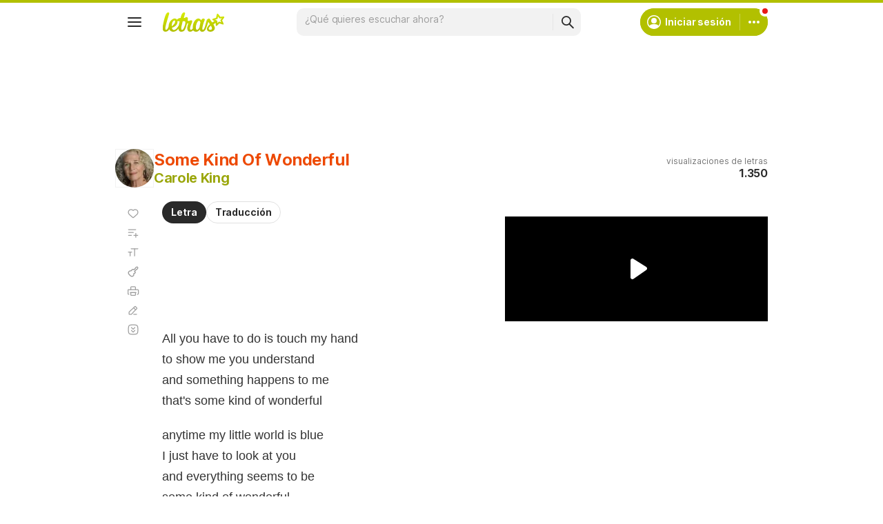

--- FILE ---
content_type: text/html; charset=utf-8
request_url: https://www.letras.com/carole-king/21206/
body_size: 22824
content:
<!doctype HTML><html data-locale="es-es" data-platform="desktop" data-theme="light" dir="ltr" lang="es"><head prefix="og: http://ogp.me/ns# fb: http://ogp.me/ns/fb#"><meta charset="UTF-8"><meta name="format-detection" content="telephone=no"><meta name="theme-color" content="#c2c800"><meta name="include_mode" content="async"><meta name="viewport" content="width=device-width, initial-scale=1.0"><link rel="manifest" href="/manifest.json"><title>SOME KIND OF WONDERFUL - Carole King - LETRAS.COM</title><meta content="Carole King - Some Kind Of Wonderful (Letra y canción para escuchar) - All you have to do is touch my hand / to show me you understand / and something happens to me / that&#39;s some kind of wonderful / anytime my little world is" name="description"><meta content="SOME KIND OF WONDERFUL, SOME KIND OF WONDERFUL Carole King, SOME KIND OF WONDERFUL letra, letras de canciones, letras, subtítulos" name="keywords"><link rel="canonical" href="https://www.letras.com/carole-king/21206/"><link rel="alternate" hreflang="es" href="https://www.letras.com/carole-king/21206/"> <link rel="alternate" hreflang="pt" href="https://www.letras.mus.br/carole-king/21206/"><meta property="og:description" content="All you have to do is touch my hand / to show me you understand / and something happens to me / that&#39;s some kind of wonderful / anytime my little world is"><meta property="og:site_name" content="Letras.com"><meta property="og:url" content="https://www.letras.com/carole-king/21206/"><meta property="og:image" content="https://akamai.sscdn.co/uploadfile/letras/fotos/f/d/3/0/fd30500e85d706c5527d02115493753d.jpg"><meta property="og:type" content="website"><meta property="og:title" content="SOME KIND OF WONDERFUL - Carole King - LETRAS.COM"><script type="application/ld+json">{"@context":"http://schema.org/","@type":"WebSite","name":"Letras.com","url":"https://www.letras.com/"}</script><script type="application/ld+json">{"@context":"http://schema.org/","@id":"https://www.letras.com/carole-king/21206/","@type":"MusicRecording","byArtist":{"@context":"http://schema.org/","@id":"https://www.letras.com/carole-king/","@type":"MusicGroup","description":"Canciones de Carole King , artista del estilo Pop","genre":"Pop","image":"https://akamai.sscdn.co/uploadfile/letras/fotos/f/d/3/0/fd30500e85d706c5527d02115493753d.jpg","name":"Carole King","potentialAction":{"@type":"ListenAction","expectsAcceptanceOf":{"@type":"Offer","eligibleRegion":[{"@type":"Country","name":"BR"},{"@type":"Country","name":"US"},{"@type":"Country","name":"AR"},{"@type":"Country","name":"CL"},{"@type":"Country","name":"VE"},{"@type":"Country","name":"EC"},{"@type":"Country","name":"MX"},{"@type":"Country","name":"ES"},{"@type":"Country","name":"UY"}]},"target":[{"@type":"EntryPoint","actionPlatform":["http://schema.org/DesktopWebPlatform","http://schema.org/MobileWebPlatform"],"inLanguage":["pt","en","es"],"urlTemplate":"https://www.letras.com/carole-king/ouvir.html"}]},"url":"https://www.letras.com/carole-king/"},"description":"Some Kind Of Wonderful es una canción de Carole King, artista del estilo Pop","duration":"PT3M8S","genre":"Pop","image":"https://akamai.sscdn.co/uploadfile/letras/fotos/f/d/3/0/fd30500e85d706c5527d02115493753d.jpg","inAlbum":{"@context":"http://schema.org/","@id":"https://www.letras.com/carole-king/discografia/music-1971/","@type":"MusicAlbum","byArtist":{"@id":"https://www.letras.com/carole-king/","@type":"MusicGroup","name":"Carole King"},"datePublished":1971,"description":"Music es un álbum de Carole King, artista del estilo Pop","genre":"Pop","image":"https://akamai.sscdn.co/uploadfile/letras/albuns/f/5/7/b/585461498746112.jpg","name":"Music","numtracks":11,"publisher":"Ode / A\u0026M","url":"https://www.letras.com/carole-king/discografia/music-1971/"},"name":"Some Kind Of Wonderful","url":"https://www.letras.com/carole-king/21206/"}</script><script type="application/ld+json">{"@context":"http://schema.org/","@type":"BreadcrumbList","itemListElement":[{"@context":"http://schema.org/","@id":"https://www.letras.com/","@type":"ListItem","item":{"@id":"https://www.letras.com/","name":"Inicio","url":"https://www.letras.com/"},"position":0},{"@context":"http://schema.org/","@id":"https://www.letras.com/estilos/pop/","@type":"ListItem","item":{"@id":"https://www.letras.com/estilos/pop/","name":"Pop","url":"https://www.letras.com/estilos/pop/"},"position":1},{"@context":"http://schema.org/","@id":"https://www.letras.com/carole-king/","@type":"ListItem","item":{"@id":"https://www.letras.com/carole-king/","additionalType":"MusicGroup","name":"Carole King","url":"https://www.letras.com/carole-king/"},"position":2},{"@context":"http://schema.org/","@id":"https://www.letras.com/carole-king/21206/","@type":"ListItem","item":{"@id":"https://www.letras.com/carole-king/21206/","additionalType":"MusicRecording","name":"Some Kind Of Wonderful","url":"https://www.letras.com/carole-king/21206/"},"position":3}],"itemListOrder":"Ascending","numberOfItems":4}</script><link rel="preconnect" href="https://akamai.sscdn.co" crossorigin><link rel="dns-prefetch" href="https://akamai.sscdn.co"><link rel="preconnect" href="https://www.googletagmanager.com"><link rel="dns-prefetch" href="https://www.googletagmanager.com"><link rel="dns-prefetch" href="https://solr.sscdn.co"><link rel="preconnect" href="https://aax.amazon-adsystem.com"><link rel="preconnect" href="https://gum.criteo.com"><link rel="dns-prefetch" href="https://fundingchoicesmessages.google.com"><link rel="dns-prefetch" href="https://tpc.googlesyndication.com"><link rel="dns-prefetch" href="https://c.amazon-adsystem.com"><link rel="dns-prefetch" href="https://securepubads.g.doubleclick.net"><link rel="dns-prefetch" href="https://pagead2.googlesyndication.com"><link rel="dns-prefetch" href="https://prg.smartadserver.com"><link rel="dns-prefetch" href="https://fastlane.rubiconproject.com"><link rel="dns-prefetch" href="https://htlb.casalemedia.com/"><link rel="dns-prefetch" href="https://s.seedtag.com/"><link rel="dns-prefetch" href="https://ads.viralize.tv"><link rel="icon" type="image/x-icon" href="//akamai.sscdn.co/letras/desktop/static/img/favicon.vb03794eb.ico"><link rel="apple-touch-icon" href="//cdn-academy.akamaized.net/sscdn/letras/mobile/static/img/apple-touch-icon.v838068f9.png"><link rel="apple-touch-icon" sizes="72x72" href="//cdn-academy.akamaized.net/sscdn/letras/mobile/static/img/apple-touch-icon.v838068f9.png"><link rel="apple-touch-icon" sizes="114x114" href="//cdn-academy.akamaized.net/sscdn/letras/mobile/static/img/apple-touch-icon.v838068f9.png"><link rel="preload" as="font" type="font/woff2" href="https://akamai.sscdn.co/letras/common/static/font/inter-regular-latin.woff2" crossorigin><link rel="preload" as="font" type="font/woff2" href="https://akamai.sscdn.co/letras/common/static/font/inter-semibold-latin.woff2" crossorigin><link rel="preload" as="font" type="font/woff2" href="https://akamai.sscdn.co/letras/common/static/font/lato-numbers.woff2" crossorigin><style> /* critical_lyric_desktop.templ */ @charset "UTF-8";#pub_10,.toggle-input:checked+.toggle-label .toggle-on,.toggle-off,.u-block,article,aside,header,nav,section{display:block}.modal,.selectionOptions,.songList-overflowOptionsList.--share .songList-overflowOptionsList-option{background:var(--systemElevation)}.an.--aboveLyric,div.lyric-original{padding-right:calc(var(--gridWidth) - (var(--gridWidth)/ 2 + 68px))}.lyricMenu-item.--favorite i,.lyricMenu-item.--favorited i,.selectionOptions-button.--comment::before,.selectionOptions-button.--copy::before,.selectionOptions-button.--copyAll::before,.selectionOptions-button.--search::before{width:24px;height:24px}.commentsModal-container,.lyricMenu.isOpened,.modal,.selectionOptions,.songList-overflowOptions{box-shadow:var(--cosmos-shadow-heavy-1dp)}.baseList.--appearance-neutral,.toggle.--letrasPrimary{--appearanceDisabledLabelIcon:var(--neutral300Alfa)}.baseList.--appearance-neutral,.textStyle.--appearance-neutral{--appearance500:var(--neutral500)}.badge:not(.--xSmall),.font.--base.--size12{letter-spacing:0;line-height:1.4rem}.chip,.thumbnail{--appearance200:var(--neutral200Alfa);--appearance100:var(--neutral100Alfa)}.baseList.--appearance-neutral,.chip,.newButton.--cleanPrimary.--neutral,.thumbnail{--appearance100:var(--neutral100Alfa)}.buttonLogo,a{text-decoration:none}.buttonSegmented.--fill.--letrasPrimary,.newButton.--fill.--letrasPrimary{--appearance600:var(--letrasPrimary600);--appearanceLabel:var(--whiteSolid700)}:root,[data-theme=dark]{--blackSolid400:rgba(0, 0, 0, 0.55);--blackSolid500:rgba(0, 0, 0, 0.72);--blackSolid600:rgba(0, 0, 0, 0.88);--blackSolid700:#000;--whiteSolid100:rgba(255, 255, 255, 0.16);--whiteSolid200:rgba(255, 255, 255, 0.28);--whiteSolid600:rgba(255, 255, 255, 0.88);--whiteSolid700:#fff;--systemOverlay:rgba(0, 0, 0, 0.72);--letrasPrimary600:#b2c000;--academyPrimary600:#8422e5;--academyPrimaryGrad:linear-gradient(45deg, #6e24e0 0%, #d75cff 100%);--green600:#58a512}.font,body,button,input,textarea{font-family:Inter,"Noto Sans",Arial,Roboto,sans-serif}.modal{visibility:hidden;opacity:0;position:absolute;border:1px solid var(--neutral200Alfa);border-radius:12px;z-index:120}#pub_47 div:first-child:not(.--fixed,.isSticky),.an:not(#pub_47,#an-above-above):not(.--fixed,.isSticky),.head.--lyric,.suggest,.title.--lyrics,html body{position:relative}button,img{border:0}.toggle.--letrasPrimary{--appearance600Contrast:var(--letrasPrimary600Contrast)}.baseList.--appearance-neutral,.chip,.newButton.--cleanPrimary.--neutral,.textStyle.--appearance-neutral{--appearance600Contrast:var(--neutral600)}:root{--neutral50:#fff;--neutral100:#f2f2f2;--neutral100Alfa:rgba(0, 0, 0, 0.05);--neutral200:#e0e0e0;--neutral200Alfa:rgba(0, 0, 0, 0.12);--neutral300:#bdbdbd;--neutral300Alfa:rgba(0, 0, 0, 0.26);--neutral400:#9e9e9e;--neutral500:#757575;--neutral600:#2a2a2a;--neutral700:#000;--systemTooltip:#212121;--systemElevation:#fff;--systemBackground:#fff;--systemAdvertising:rgba(255, 255, 255, 0.95);--letrasPrimary200:rgba(178, 192, 0, 0.34);--letrasPrimary500:#c0cf0a;--letrasPrimary600Contrast:#9aa60a;--letrasPrimary700:#8d9908;--letrasSecondary100:#ffece0;--letrasSecondary600Contrast:#ed4800;--academyPrimary100:#f7f2ff;--academyPrimary600Contrast:#8422e5;--academySecondary600:#ebef00;--red600Contrast:#e81a16;--orange600Contrast:#ef3700;--yellow600Contrast:#faaf00;--green600Contrast:#58a512;--green700:#40860e;--violet100:#f1ecf8;--violet600Contrast:#6821af;--purple100:#f6ecf8;--lyricsColor:#333;--cosmos-shadow-soft-2dp:0 6px 60px -4px rgba(17, 17, 17, 0.1);--cosmos-shadow-soft-3dp:0px -16px 80px 20px rgba(0, 0, 0, 0.12);--cosmos-shadow-heavy-1dp:0 0 10px 0 rgba(17, 17, 17, 0.08),0 8px 20px -8px rgba(17, 17, 17, 0.06);--cosmos-shadow-heavy-3dp:0 2px 20px 0 rgba(17, 17, 17, 0.08),0 24px 28px -12px rgba(17, 17, 17, 0.08);--gridWidth:clamp(946px, calc(100vw - 380px), 1272px);--scrollBarAdjust:var(--scrollBarWidth, 0px)}[data-theme=dark]{--neutral50:#000;--neutral100:#202020;--neutral100Alfa:rgba(255, 255, 255, 0.07);--neutral200:#303030;--neutral200Alfa:rgba(255, 255, 255, 0.137);--neutral300:#505050;--neutral300Alfa:rgba(255, 255, 255, 0.27);--neutral400:#737373;--neutral500:#9c9c9c;--neutral600:#e8e8e8;--neutral700:#fff;--systemTooltip:#313131;--systemElevation:#1f1f1f;--systemBackground:#0f0f0f;--systemAdvertising:rgba(15, 15, 15, 0.95);--letrasPrimary200:rgba(178, 192, 0, 0.2);--letrasPrimary500:#9aa60a;--letrasPrimary600Contrast:#b2c000;--letrasPrimary700:#9aa60a;--letrasSecondary100:rgba(245, 98, 0, 0.14);--letrasSecondary600Contrast:#e75d00;--academyPrimary100:rgba(163, 102, 255, 0.15);--academyPrimary600Contrast:#a366ff;--academySecondary600:#d9d904;--red600Contrast:#ef5350;--orange600Contrast:#f2592c;--yellow600Contrast:#f0b12b;--green600Contrast:#7ebf41;--green700:#4e8f13;--violet100:rgba(161, 102, 242, 0.15);--violet600Contrast:#a166f2;--purple100:rgba(177, 92, 199, 0.16);--lyricsColor:#e0e0e0;--cosmos-shadow-soft-3dp:0px -16px 80px 20px rgba(0, 0, 0, 1);--cosmos-shadow-heavy-1dp:0px 8px 20px -8px rgba(0, 0, 0, 0.48),0px 0px 10px 0px rgba(0, 0, 0, 0.2);--cosmos-shadow-heavy-3dp:0px 2px 40px 0px rgba(0, 0, 0, 0.64),0px 24px 48px -12px rgba(0, 0, 0, 0.64);color-scheme:dark}.font{font-weight:400}.font.--strong,b,strong{font-weight:650}.font.--academy{font-family:Manrope,Inter,"Noto Sans",Arial,Roboto,sans-serif;font-weight:800}.font.--size12{font-size:1.2rem}.font.--size14{font-size:1.4rem}.font.--size16{font-size:1.6rem}.font.--size18{font-size:1.8rem}.font.--size20{font-size:2rem}.font.--size24{font-size:2.4rem}.font.--size28{font-size:2.8rem}.font.--base.--size14{letter-spacing:-.0084rem;line-height:1.6rem}.font.--base.--size16{letter-spacing:-.0176rem;line-height:2rem}.font.--base.--size18{letter-spacing:-.0252rem;line-height:2.2rem}.font.--base.--size20{letter-spacing:-.034rem;line-height:2.4rem}.font.--base.--size24{letter-spacing:-.0456rem;line-height:2.8rem}.font.--copy.--size14{letter-spacing:-.0084rem;line-height:1.55}.font.--copy.--size16{letter-spacing:-.0176rem;line-height:1.55}.font.--academy.--size28{letter-spacing:-.0588rem;line-height:3.2rem}body,button,h1,h2,h3,hr,ol,p,textarea,ul{margin:0;padding:0}.filter-tabs,.head-info-container,.head-info-disclaimer,.head-info-exib{display:flex;display:flex}html{font-size:62.5%;-webkit-text-size-adjust:none;-ms-text-size-adjust:none;word-wrap:break-word}body{padding-top:76px;color:var(--neutral600);background:var(--systemBackground)}.title.--lyrics .textStyle a,.title.--lyrics .textStyle a>.textStyle-secondary,a{color:var(--letrasPrimary600Contrast)}a,button,input,textarea{outline:0}ol,ul{list-style:none}img{font-size:0}textarea{resize:none}iframe{overflow:hidden;border-width:0}body,button,input,textarea{font-weight:400;font-size:1.4rem;line-height:1.6rem;letter-spacing:-.0084rem}h1,h2,h3{font-weight:inherit;font-size:inherit}.gridContainer{width:var(--gridWidth);margin:0 auto 48px}#body .u-marginBottom24,.gridContainer:last-child{margin-bottom:24px}.gridContainer.--noMarginBottom{margin-bottom:0}#pub_10{margin-bottom:20px;height:90px}.head-info-disclaimer::before{content:"";background-color:currentColor;width:24px;height:24px}#body .u-marginBottom16{margin-bottom:16px}.head.--lyric{font-weight:700;margin-bottom:20px}.head-info{position:absolute;top:0;right:0;text-align:right}.head-info .share{justify-content:flex-end}.head-info .button.-bold{margin:0}.head-info-container{align-items:center;justify-content:flex-end;gap:24px}.head-info .head-info-container .head-info-disclaimer{margin:0;padding:3px 19px 3px 11px}.head-info .head-info-container .head-info-disclaimer::after{content:unset}.head-info-disclaimer{min-height:40px;color:var(--neutral500);border:1px solid var(--neutral200);border-radius:12px;align-items:center;gap:8px}.selectionOptions-header,.songList-overflowOptionsList:not(:last-of-type){border-bottom:1px solid var(--neutral100Alfa)}.head-info-exib{color:var(--neutral400);flex-direction:column;justify-content:center;gap:4px;height:56px;position:relative}.answersModal-icmSection h3,.head-info-exib b,.selectionOptions-title,.sendAlert-title{color:var(--neutral600)}.footer-nav a,.head.--lyric .head-info-exib{color:var(--neutral500)}.filter-tabs{align-items:flex-start;gap:8px}.textStyle a{color:inherit}.divider.--scale100{background-color:var(--neutral100Alfa)}.an.--lyric>div>div{width:auto!important}.lyricMenu.isOpened ul{gap:0}.lyricMenu-item-link:active{opacity:.6}.u-eventsNone{pointer-events:none}.anSpaceTop{margin-bottom:0;overflow:hidden;position:relative;min-height:140px}#pub_47 div:first-child,.an:not(#pub_47,#an-above-above),.anLyricSide{align-items:center;justify-content:center}#pub_47 div:first-child::after,#pub_47 div:first-child::before,.an:not(#pub_47,#an-above-above)::after,.an:not(#pub_47,#an-above-above)::before{content:"";width:calc(50% - 6px);height:100%;background-image:radial-gradient(var(--neutral100Alfa) 2px,transparent 2px),radial-gradient(var(--neutral100Alfa) 2px,transparent 2px);background-size:14px 14px;background-color:var(--systemAdvertising);backdrop-filter:blur(1px);position:absolute;top:0;z-index:-1}#pub_47 div:first-child::before,.an:not(#pub_47,#an-above-above)::before{left:0}#pub_47 div:first-child::after,.an:not(#pub_47,#an-above-above)::after{right:0}#pub_47 div:first-child:is(#pub_3,#pub_27,#pub_47_ad_refresh):not(.anLyricSide)::before,.an:not(#pub_47,#an-above-above):is(#pub_3,#pub_27,#pub_47_ad_refresh):not(.anLyricSide)::before{width:100%}#pub_47 div:first-child:is(#pub_3,#pub_27,#pub_47_ad_refresh):not(.anLyricSide)::after,.an:not(#pub_47,#an-above-above):is(#pub_3,#pub_27,#pub_47_ad_refresh):not(.anLyricSide)::after{display:none}.an:not(.--outpage,.--skyscraper,#pub_17,#pub_13,.isSticky,.isFixedTop,.isFixedBottom,.--fixed){position:relative;transform:translateY(0)!important}.an.--lyric+.an.--lyric{margin-top:30px}.anLyricSideWrapper{position:absolute;top:calc(min(504px + (100vw - 1366px)/ 554 * 120,624px)/ 1.77 + 51px);right:0;margin-top:0;z-index:auto;max-width:340px;height:calc(100% - (min(504px + (100vw - 1366px)/ 554 * 120,624px)/ 1.77 + 51px))}.anLyricSideWrapper .anLyricSide{position:sticky;top:90px}.an.--full{position:relative;min-height:90px;z-index:auto;box-sizing:content-box}.selectionOptions-button.isDisabled .selectionOptions-hint{display:inline}.anSpaceTop #pub_10{position:absolute;top:0;left:0;right:0}.lyricMenu-item i{background-color:var(--neutral400)}.share{margin-bottom:20px;display:flex;font-size:0}.an.--outpage{position:fixed;left:0;bottom:0}#pub_6,#pub_8{height:0}.an.--aboveLyric{padding-left:68px;height:50px;width:320px;overflow:hidden}#pub_25_ad_refresh{max-height:150px;overflow:hidden}.selectionOptions{width:360px;left:0;top:0;position:absolute;border-radius:12px;display:none;overflow:hidden;z-index:100}.selectionOptions-header{padding:18px 16px}.selectionOptions-close{font-size:0;right:20px;top:20px;position:absolute;background-color:var(--neutral400);width:16px;height:16px}.selectionOptions-button{width:100%;height:56px;padding:19px 16px 19px 56px;box-sizing:border-box;background:var(--systemElevation);color:var(--neutral600);text-align:left;position:relative}.selectionOptions-button.isDisabled,.selectionOptions-hint{color:var(--neutral400)}.share,.share-button{height:28px;position:relative}.selectionOptions-button::before{content:"";background-color:var(--neutral600);position:absolute;left:16px;top:50%;transform:translateY(-50%)}.selectionOptions-button.isDisabled::before{background:var(--neutral300)}.share-button.--facebook::before,.share-button.--x::before{background-color:var(--whiteSolid700)}.selectionOptions-button.isDisabled:has(.selectionOptions-hint){display:flex;flex-direction:column;gap:4px;padding-top:9px}.selectionOptions-button.--search{height:auto}.selectionOptions-button.--search b{word-break:break-all}.selectionOptions-hint{display:none}.share-button{width:28px;border-radius:50%;opacity:.5}.share-button::before{content:"";position:absolute;top:8px}.share-button.--facebook{background:#0068ff}.share-button.--facebook::before{top:10px;left:12px;transform:scale(1.5);width:4px;height:8px}.share-button.--x{background:#000}.share-button.--x::before{width:15px;height:14px;top:7px;left:7px;transform:scale(.78)}.songList-share-copyLink::before{content:"";display:block;position:absolute;top:50%;left:50%;transform:translate(-50%,-50%) scale(1.5);background-color:var(--whiteSolid700);width:10px;height:10px}.songList-overflowOptions{display:block;position:absolute;transform:scale(0);transform-origin:top right;background:var(--systemElevation);z-index:50;visibility:visible;opacity:1;border-radius:8px 0 8px 8px;overflow:hidden;right:16px;top:16px}.songList-overflowOptionsList{padding:12px}.songList-overflowOptionsList-option{display:block;color:var(--neutral600);border-radius:6px;padding-left:16px;padding-right:16px}.songList-overflowOptionsList-option>div{text-align:left!important;width:calc(100% - 38px)}.songList-overflowOptionsList-option.--button,.u-wFull{width:100%}.songList-overflowOptionsList-option.--button{background:var(--systemElevation);color:var(--neutral600);text-align:left;padding-top:12px;padding-bottom:12px}.songList-share{display:flex;align-items:center;margin-top:16px}.songList-share .share{margin-bottom:0;gap:12px}.songList-share-copyLink{width:28px;height:28px;position:relative;border-radius:50%;background-color:var(--blackSolid600);margin-left:12px;font-size:0;opacity:.5}#body .u-none,.answersModal-icmSection.isHidden,.answersModal-icmSection:not(:has(section)),.buttonSegmented.signInButton,.divider+.divider,.toggle-input:checked+.toggle-label .toggle-off,.toggle-on,.u-none,.userMenu-notifications:not(:has(.notification)){display:none}.lyricMenu.isOpened .lyricMenu-item i{background:var(--neutral600)}.suggest input{appearance:none;-webkit-appearance:none}.suggest-drop{left:0;right:0;top:100%;border-radius:6px;z-index:10}.searchBar-inputWrapper,.suggest-drop div{position:relative;flex:1}.suggest-list{padding:4px 4px 8px}.thumbnail.--shape-circle img{border-radius:50%}.suggest-all{border-top:1px solid var(--neutral100Alfa);padding:0;margin-top:4px}.toggle-label em{font-style:normal}.thumbnail{display:flex;position:relative}.baseList-text,.title-content{flex:1}.lyric{margin-bottom:48px;position:relative}#body .u-marginBottom20,.lyric-filter,.lyric-original p:not(:last-of-type){margin-bottom:20px}.lyric-filter{width:fit-content;margin-left:68px;position:relative}div.lyric-original{min-height:calc(clamp(1100px,var(--gridWidth),1272px) * 9 / 11)}.lyric-original{font-size:1.8rem;font-family:Arial,Roboto,sans-serif;min-height:290px;color:var(--lyricsColor);padding-left:68px;line-height:1.7;letter-spacing:normal}.lyricMenu-item.--favorited i,.lyricMenu.isOpened .lyricMenu-item.--favorited i{background:var(--letrasPrimary600Contrast)}.lyricMenu{position:absolute;top:0;left:0;padding:4px 16px;border-radius:10px}.lyricMenu:not(.isFixedBottom){z-index:90}.lyricMenu ul{display:flex;flex-direction:column;gap:4px}.lyricMenu-item{width:20px;border-radius:6px;overflow:hidden}.lyricMenu-item.--chords i,.lyricMenu-item.--contrib i,.lyricMenu-item.--fontSize i,.lyricMenu-item.--playlist i,.lyricMenu-item.--print i{width:20px;height:20px}.lyricMenu-item.--translation i,.newButton.--medium .newButton-icon,[data-platform=desktop] .answersModal-textareaWrapper .commentSend,[data-platform=desktop] .replySend{width:24px;height:24px}.lyricMenu-item-link i,.lyricMenu-item.--annotations i,.lyricMenu-item.--autoScroll i{width:20px;height:20px}.lyricMenu-item.--favorite i,.lyricMenu-item.--favorited i,.lyricMenu-item.--translation i{transform:scale(.8333);transform-origin:center left}.lyricMenu-item-link{display:flex;align-items:center;justify-content:flex-start;gap:12px;padding:4px 0;height:20px;background:0 0;text-align:left;overflow:hidden;box-sizing:content-box}.lyricMenu-item-link i{flex-shrink:0;display:block}.lyricMenu-item-link span{color:var(--neutral600);flex:1}.lyricMenu.isOpened{top:-6px;left:2px;min-width:188px;padding:8px;background:var(--systemElevation);box-sizing:border-box}.lyricMenu.isOpened .lyricMenu-item{width:auto}.lyricMenu.isOpened .lyricMenu-item-link{width:100%;height:32px;padding:6px;gap:6px;box-sizing:border-box}.lyricMenu.isFixedTop{position:fixed;top:68px}.lyricMenu.isFixedTop:not(.isFixedBottom){left:calc((100% - clamp(946px,100vw - 380px,1272px) - var(--scrollBarAdjust))/ 2)}.lyricMenu.isFixedTop:not(.isFixedBottom).isOpened{top:62px;left:calc(2px + (100% - clamp(946px,100vw - 380px,1272px))/ 2)}.lyricMenu.isFixedBottom{position:absolute;top:auto;bottom:-13px}.lyricMenu.isFixedBottom.isOpened{bottom:-19px}.answersModal-header-closeButton::after,.answersModal-header-closeButton::before{content:"";position:absolute}[data-platform=desktop] .answersModal-header-closeButton::before,[data-platform=desktop] .commentSection-annotation-button::before,[data-platform=desktop] .contextualPlanModal-closeButton::after,[data-platform=desktop] .newButton-icon.--back::after{width:16px;height:16px}.answersModal{position:fixed;top:0;left:0;right:0;bottom:0;background-color:var(--blackSolid500);display:none;align-items:center;justify-content:center;z-index:99}.answersModal.isHidden .answersModal-container{transform:scale(.92)}.answersModal-icmSection{margin:20px 0 32px}.answersModal-container{position:relative;display:flex;flex-direction:column;width:100%;max-width:624px;background-color:var(--systemElevation);border-radius:16px;overflow:hidden;transform:scale(1)}.answersModal-content{flex:1;padding:30px 30px 0 0}.answersModal-header{display:flex;align-items:center;justify-content:space-between;height:40px;margin-bottom:30px;padding-left:30px}.answersModal-header-logo{width:120px;height:24px;font-size:0;transform:scale(1.33) translateX(15px)}[data-platform=desktop] .answersModal-header-logo{width:120px;height:24px}.answersModal-header-closeButton{width:24px;height:24px;font-size:0;background-color:transparent;position:relative}.answersModal-header-closeButton::before{content:"";position:absolute;top:4px;left:4px;background-color:var(--neutral400)}.answersModal-header-closeButton::after{width:32px;height:32px;top:-4px;left:-4px}.answersModal-answers{padding-right:20px;overflow-y:auto;box-sizing:border-box;padding-left:30px}.answersModal-textareaWrapper{position:relative;display:flex;width:100%;padding:9.5px 8px 9.5px 16px;border:1px solid var(--neutral200);border-radius:10px;box-sizing:border-box;overflow:hidden}.answersModal-textareaWrapper .commentInput-textarea{background:0 0;border:0;border-radius:0;box-sizing:border-box;width:calc(100% - 24px - 5px);height:20px;min-height:18px;max-height:94px;padding:0 5px 0 0}.answersModal-textareaWrapper .commentSend,.replySend{right:8px;bottom:8px;width:24px;height:24px;font-size:0;padding:0;background-color:var(--academyPrimary600);position:absolute}.answersModal-textareaWrapper .commentSend:disabled,.replySend:disabled{background-color:var(--neutral300)}.answersModal-textareaWrapper .commentSend{border-top-right-radius:10px}.replySend{border-radius:10px}.commentsModal-container,.sendAlert-content{border-radius:16px;font-family:Manrope,Arial,sans-serif;width:100%}.replySend:disabled{color:var(--neutral300)}.commentsModal-container{text-align:center;display:flex;flex-direction:column;align-items:center;background:var(--systemElevation);padding:30px;z-index:10;box-sizing:border-box;height:fit-content}.commentsModal{width:100%;height:100%;position:relative;margin:-11px 0 32px;display:flex;align-items:center;justify-content:center;z-index:1}.commentsModal::before{content:"";width:100%;height:64px;background:linear-gradient(180deg,transparent 0,var(--systemBackground) 54.99%);position:absolute;top:-45px}.commentsModal-title{max-width:415px;color:var(--neutral600);margin-bottom:8px}.commentsModal-title-highlight{color:var(--academyPrimary600);background:var(--academySecondary600);display:inline-block}.commentsModal .newButton{max-width:414px}.sendAlert{position:fixed;inset:0;display:none;align-items:center;justify-content:center;background-color:var(--blackSolid500);z-index:99}.sendAlert-content{max-width:480px;padding:24px;background-color:var(--whiteSolid700)}.sendAlert-description{margin-top:4px;color:var(--neutral500);font-weight:500;font-size:14px;line-height:1.37}.sendAlert-buttonGroup{display:flex;align-items:center;justify-content:flex-end;gap:12px;width:100%;margin-top:24px}.sendAlert-button{display:flex;align-items:center;justify-content:center;height:40px;padding:0 16px;font-family:Manrope,Arial,sans-serif;font-weight:800;font-size:14px;line-height:1.37;border-radius:10px;background:0 0;color:var(--academyPrimary600);border:1px solid var(--violet100)}.hamburgerMenu-menuItem[data-item=contrib] i::after,.js-fb-comments,.js-fb-comments-wrapper{background:var(--whiteSolid700)}.newButton-icon::after,.toggle-icon::after,.toggle-icon::before{content:""}.js-fb-comments-wrapper{flex:1;margin-top:62px;border:1px solid #0068ff;border-radius:16px;padding:8px 6px 4px}.toggle{display:inline-block;white-space:nowrap}.toggle-input{opacity:0;position:absolute}.toggle-label{display:flex;align-items:center;justify-content:flex-start;font-size:0}.toggle-icon{width:32px;height:20px;display:inline-block;border-radius:50%;position:relative}.toggle-icon::before{width:32px;height:20px;background:var(--neutral400);border-radius:100px;display:block;position:absolute;top:0;left:0}.title.--lyrics a::before,.toggle-icon::after{border-radius:50%;display:block;position:absolute}.toggle-icon::after{width:16px;height:16px;background:var(--whiteSolid700);top:2px;left:2px}.toggle-input:checked+.toggle-label .toggle-icon::before{background:var(--appearance600Contrast)}.toggle-input:checked+.toggle-label .toggle-icon::after{left:14px}.title{display:flex;gap:12px;align-items:center}.thumbnail img{border-radius:8px;overflow:hidden}.thumbnail.--skin-image img{outline:1px solid var(--neutral100Alfa);outline-offset:-1px;width:100%;height:100%;background-color:var(--neutral100);object-fit:cover}.thumbnail.--skin-image.--shape-circle{aspect-ratio:1/1}.thumbnail.--skin-image.--shape-circle.--size-large{width:56px}.title.--lyrics a::before{width:56px;height:56px;left:0;top:0;content:""}.title.--lyrics .textStyle .textStyle-primary{color:var(--letrasSecondary600Contrast)}.title.--lyrics .title-content{max-width:calc(50% - 56px)}.textStyle-primary,.textStyle.--type-title.--weight-strong .textStyle-secondary{color:var(--appearance600Contrast)}.textStyle{display:flex;flex-direction:column;align-items:flex-start;justify-content:flex-start;gap:2px}.badge,.textStyle-primary{display:flex;align-items:center}.textStyle-primary{justify-content:flex-start;gap:16px}.textStyle-secondary{color:var(--appearance500)}.badge,.chip.isOn .chip-label{color:var(--appearanceLabel)}.textStyle.--type-title.--weight-strong.--size-medium .textStyle-primary{font-size:2.4rem;letter-spacing:-.0456rem;line-height:2.8rem;font-weight:650}.textStyle.--type-title.--weight-strong.--size-medium .textStyle-secondary{font-size:2rem;letter-spacing:-.034rem;line-height:2.4rem;font-weight:650}.textStyle.--type-label.--weight-regular.--size-medium .textStyle-primary{font-size:1.6rem;letter-spacing:-.0176rem;line-height:2rem;font-weight:400}.textStyle.--device-mobile.--type-label.--weight-both.--size-medium .textStyle-primary,.textStyle.--type-label.--weight-both.--size-medium .textStyle-primary{font-size:1.6rem;letter-spacing:-.0176rem;line-height:2rem;font-weight:650}.badge{background-color:var(--appearance600Contrast);border-radius:16px;justify-content:center}.chip,.newButton{align-items:center;display:flex;box-sizing:border-box}.badge.--redMode{--appearanceLabel:var(--whiteSolid700);--appearance600Contrast:var(--red600Contrast)}.badge.--whiteSolid{--appearance600Contrast:var(--whiteSolid700);--appearanceLabel:var(--blackSolid700)}.badge:not(.--xSmall){font-size:1.2rem;font-weight:650}.badge.--small{min-width:8px;min-height:14px;padding:1px 4px}.badge.--xSmall{width:8px;height:8px;font-size:0;border:solid 4px var(--systemBackground)}.chip{--appearance600:var(--neutral600);--appearance700:var(--neutral700);--appearanceLabel:var(--neutral50);--appearance300:var(--neutral300Alfa);width:fit-content;justify-content:center;min-height:32px;padding:4px 8px;border-radius:20px}.chip-label,.newButton-label{padding:0 4px}.chip::after,.chip::before{background-color:var(--appearance600)}.chip.--outline{border:solid 1px var(--appearance200);background-color:transparent}.chip-label{color:var(--appearance600Contrast)}.chip.isOn{background:var(--appearance600)}.chip.isOn::after,.chip.isOn::before{background-color:var(--appearanceLabel)}.newButton{position:relative;justify-content:center}.divider{width:100%;height:1px;border:none;border-radius:1px}.newButton .plainTooltip{width:max-content;position:absolute;left:50%;top:calc(100% + 4px);opacity:0;translate:-50% -8px;z-index:1}.newButton-icon{display:flex;align-items:center;justify-content:center;font-size:0}.newButton.--medium{min-height:40px;gap:4px;padding:8px;border-radius:10px}.newButton.--large{min-height:48px;gap:4px;padding:12px;border-radius:12px}.newButton.--fill{color:var(--buttonColor,var(--appearanceLabel));background:var(--buttonBackground,var(--appearance600))}.newButton.--cleanPrimary{color:var(--appearance600Contrast);background:0 0}.newButton.--fill.--letrasPrimary{--appearance700:var(--letrasPrimary700)}.newButton.--fill .newButton-icon.--monochrome::after{background:var(--iconColor,var(--appearanceLabel))}.hamburgerMenu-menuItem[data-item=contrib]{background:var(--letrasPrimary600)}.newButton.--cleanPrimary.--neutral{--appearance400:var(--neutral400)}.newButton.--cleanPrimary.--academyPrimary{--appearance100:var(--academyPrimary100);--appearance400:var(--academyPrimary400);--appearance600Contrast:var(--academyPrimary600Contrast)}.newButton.--cleanPrimary .newButton-icon.--monochrome::after{background:var(--appearance600Contrast)}.newButton.--cleanSecondary{background:0 0;color:var(--appearance400)}.hamburgerMenu-menuItem[data-item=contrib] p,.newButton.--candy,.plainTooltip{color:var(--whiteSolid700)}.newButton.--cleanSecondary.--neutral{--appearance100:var(--neutral100Alfa);--appearance400:var(--neutral400)}.newButton.--cleanSecondary .newButton-icon.--monochrome::after{background:var(--appearance400)}.newButton.--candy{position:relative;background:var(--appearanceGrad);overflow:hidden}.newButton.--candy.--academyPrimary{--appearanceGrad:var(--academyPrimaryGrad)}.newButton.--corner-circle{border-radius:50%}[data-platform=desktop] .newButton-icon.--close3::after{width:24px;height:24px}[data-platform=desktop] .newButton-icon.--search2::after{width:25px;height:24px}.newButton-icon.--overflow::after,[data-platform=desktop] .hamburgerMenu-menuItem-icon.--album::after,[data-platform=desktop] .hamburgerMenu-menuItem-icon.--artist::after,[data-platform=desktop] .hamburgerMenu-menuItem-icon.--book::after,[data-platform=desktop] .hamburgerMenu-menuItem-icon.--capello::after,[data-platform=desktop] .hamburgerMenu-menuItem-icon.--musicBadge::after,[data-platform=desktop] .hamburgerMenu-menuItem-icon.--playlist::after,[data-platform=desktop] .hamburgerMenu-menuItem-icon.--sendLyrics-fill::after,[data-platform=desktop] .hamburgerMenu-menuItem-icon.--songs::after,[data-platform=desktop] .hamburgerMenu-menuItem-icon.--songsCards::after,[data-platform=desktop] .hamburgerMenu-menuItem-icon.--speakLanguage::after,[data-platform=desktop] .hamburgerMenu-menuItem-icon.--videoSong::after,[data-platform=desktop] .newButton-icon.--hamburgerMenu::after,[data-platform=desktop] .newButton-icon.--personCircular::after{width:24px;height:24px}.plainTooltip{width:fit-content;background-color:var(--systemTooltip);border-radius:6px;border:solid 1px var(--neutral100Alfa);padding:4px 5px;pointer-events:none}.header{right:0;left:0;position:fixed;top:0;border-top:solid 4px var(--letrasPrimary600);z-index:90}.asideMenu-nav>ul{padding-bottom:16px}.searchBar{flex:1;display:flex;box-sizing:border-box}.searchBar-input{position:absolute;inset:0;background:0 0;color:var(--neutral600);border:0;caret-color:var(--neutral600)}.searchBar-divider{width:1px;background:var(--neutral100Alfa);margin:8px 0;border-radius:1px}.asideMenu,.header,.header .gridContainer::before{background-color:var(--systemBackground)}.buttonLogo,.searchBar.--medium{height:40px;border-radius:10px}.searchBar.--medium .searchBar-input{padding:8px 12px}.searchBar.--tonal{background-color:var(--neutral100Alfa)}.buttonLogo{width:114px;position:relative;display:flex;justify-content:center;align-items:center}.buttonLogo h2{font-size:0;width:77px;height:24px;transform:scale(1.167)}.buttonLogo .plainTooltip{position:absolute;margin:auto;left:0;right:0;top:calc(100% + 4px);opacity:0;translate:0 -8px}.header::before{content:"";width:100%;height:4px;background-color:var(--letrasPrimary600);position:absolute;top:-4px;left:0}.header .searchBar{position:relative;z-index:1}.header .suggest-drop{width:100%;max-height:0;min-height:0;background:var(--systemElevation);border:0;border-radius:12px;box-shadow:none;padding:44px 4px 4px;position:absolute;top:-4px;left:-4px;visibility:visible;opacity:0;z-index:auto}.header .suggest-drop div,.header .suggest-drop ul{opacity:0;pointer-events:none;padding:4px}.header .suggest-drop div.suggest-all{padding:4px 0 0}.header .gridContainer{display:flex;align-items:center;justify-content:space-between;padding:8px 0}.header .gridContainer::after,.header .gridContainer::before{content:"";position:absolute;inset:0;z-index:-1;opacity:0}.header .gridContainer::before{left:calc(var(--shadowMargin) * -1);right:calc(var(--shadowMargin) * -1)}.header .gridContainer::after{box-shadow:var(--cosmos-shadow-soft-3dp);z-index:-2}.header-searchContainer{flex:1;max-width:600px;position:relative}.header-controls{position:relative;display:flex}.header-controls.--navigation{padding-right:32px}.header-controls.--user{justify-content:flex-end;align-items:center;padding-left:40px}.header-controls.--user .--corner-circle,.header-controls.--user>div{order:2}.header-controls-badge{position:absolute;top:-4px;right:-4px;pointer-events:none;animation:.25s 6 alternate hint;z-index:1}.buttonSegmented{display:flex;align-items:center}.buttonSegmented-divider{display:block;width:1px;height:calc(100% - 16px);border-radius:1px}.userMenu:not(:has(.userMenu-notifications.isOpen)) .topBar-texts span:last-child,.userMenu:not(:has(.userMenu-notifications.isOpen)) .topBar>.newButton:first-child .newButton-icon{opacity:0}.buttonSegmented.--medium{border-radius:10px;height:40px}.baseList::before{top:0;height:100%;position:absolute;content:"";pointer-events:none;width:100%;border-radius:inherit;left:0}.buttonSegmented.--circular{border-radius:500px}.buttonSegmented.--circular button:first-child{border-top-left-radius:500px;border-bottom-left-radius:500px}.buttonSegmented.--circular button:last-child{border-top-right-radius:500px;border-bottom-right-radius:500px}.buttonSegmented.--fill{background:var(--appearance600)}.buttonSegmented.--fill .buttonSegmented-divider{background:var(--whiteSolid200)}.baseList{display:flex;border-radius:16px;box-sizing:border-box;position:relative}.baseList.--size-large{--spacing:16px}.baseList.--noPadding{margin:0 calc(var(--spacing) * -1)}.baseList-content{flex:1;display:flex;align-items:center;justify-content:flex-start;gap:var(--spacing);padding:var(--spacing);color:initial;-webkit-tap-highlight-color:transparent}.baseList-slot{display:flex;gap:var(--spacing);position:relative}.hamburgerMenu-menuItem-icon{position:relative;width:24px;height:24px}.hamburgerMenu-menuItem-icon::after{top:50%;left:50%;transform:translate(-50%,-50%);content:"";position:absolute}.hamburgerMenu-menuItem-icon.--album::after,.hamburgerMenu-menuItem-icon.--artist::after,.hamburgerMenu-menuItem-icon.--book::after,.hamburgerMenu-menuItem-icon.--capello::after,.hamburgerMenu-menuItem-icon.--playlist::after,.hamburgerMenu-menuItem-icon.--sendLyrics-fill::after,.hamburgerMenu-menuItem-icon.--songs::after,.hamburgerMenu-menuItem-icon.--songsCards::after,.hamburgerMenu-menuItem-icon.--speakLanguage::after,.hamburgerMenu-menuItem-icon.--videoSong::after{background-color:var(--neutral600)}.hamburgerMenu-fixedItem{position:sticky;bottom:0;padding-bottom:20px;background:var(--systemBackground);margin-top:16px}.asideMenu,.asideMenu-overlay{position:fixed;left:0;height:100%;top:0}.asideMenu{width:400px;transform:translateX(-100%);overflow:hidden;z-index:110}.asideMenu:has(.topBar){border-top:solid 4px var(--letrasPrimary600)}.asideMenu:has(.topBar) .topBar{border-top:0}.asideMenu.--right{left:initial;right:0;transform:translateX(100%)}.asideMenu-overlay{width:100%;background-color:var(--systemOverlay);z-index:109;opacity:0;pointer-events:none}.asideMenu-nav{height:calc(100% - 60px);overflow:auto;padding:0 20px}.userMenu .topBar-texts span{position:absolute}.userMenu:not(:has(.userMenu-notifications.isOpen)) .topBar>.newButton:first-child{width:0;padding-left:0;padding-right:0;pointer-events:none}.userMenu-notifications{width:100%;height:100%;min-height:70px;background-color:var(--systemBackground);position:relative;bottom:0;left:0;list-style:none}.userMenu-notifications:not(.isOpen){transform:translateY(-72px)}.userMenu-notifications::before{content:"";width:100%;height:16px;background:linear-gradient(0deg,var(--systemBackground) 0,transparent 100%);position:absolute;left:0;top:-16px;pointer-events:none}.userMenu-notifications .userMenu-notifications-content{width:calc(100% - 40px);padding-left:20px;padding-right:20px}.userMenu-notifications-content{--seeNotificationsBackground:var(--letrasPrimary600);--seeNotificationsHover:linear-gradient(  		0deg,  		var(--whiteSolid100),  		var(--whiteSolid100)  	),linear-gradient(0deg, var(--letrasPrimary600), var(--letrasPrimary600));--seeNotificationsColor:var(--whiteSolid700);position:relative;display:flex;flex-direction:column;gap:16px}.userMenu-notifications-content:has(.userMenu-notifications-buttonContainer .badge.u-none){--seeNotificationsBackground:var(--systemElevation);--seeNotificationsHover:linear-gradient(  		0deg,  		var(--neutral100Alfa),  		var(--neutral100Alfa)  	),linear-gradient(0deg, var(--systemElevation), var(--systemElevation));--seeNotificationsColor:var(--neutral600)}.userMenu-notifications-content:has(.userMenu-notifications-buttonContainer .badge.u-none)::after,.userMenu-notifications-content:has(.userMenu-notifications-buttonContainer .badge.u-none)::before{border:1px solid var(--letrasPrimary600)}.userMenu-notifications-content:has(.userMenu-notifications-buttonContainer .badge.u-none)::before{opacity:.6}.userMenu-notifications-content:has(.userMenu-notifications-buttonContainer .badge.u-none)::after{opacity:.4}.userMenu-notifications-content::after,.userMenu-notifications-content::before{content:"";position:absolute;left:50%;display:block;height:32px;background-color:var(--systemBackground);background-image:linear-gradient(0deg,var(--layerBg) 0,var(--layerBg) 100%);transform:translate(-50%,0);border-radius:16px;pointer-events:none;box-shadow:var(--cosmos-shadow-heavy-1dp)}.userMenu-notifications-buttonContainer,.userMenu-notifications-buttonContainer .userMenu-notifications-button{background-color:var(--seeNotificationsBackground)}.userMenu-notifications-content::before{--layerBg:color-mix(in srgb, var(--seeNotificationsBackground), #0000 40%);top:4px;width:calc(100% - 48px - 24px);z-index:2}.userMenu-notifications-content::after{--layerBg:color-mix(in srgb, var(--seeNotificationsBackground), #0000 60%);top:12px;width:calc(100% - 48px - 48px);z-index:1}.userMenu-notifications-buttonContainer{width:calc(100% - 8px);border:1px solid var(--letrasPrimary600);box-shadow:var(--cosmos-shadow-soft-2dp);border-radius:16px;margin-bottom:40px;padding:2px;position:relative;z-index:2}.userMenu-notifications-buttonContainer span:first-child{color:var(--seeNotificationsColor)}.userMenu-notifications-button{width:100%;height:24px;padding:4px;border-radius:12px;display:flex;align-items:center;justify-content:center;gap:4px}.userMenu-notifications-button::before{content:"";width:100%;height:32px;border-radius:16px;position:absolute;top:0;left:0}.topBar{z-index:1;position:relative;display:flex;align-items:flex-start;padding:8px 12px;border-top:solid 4px var(--letrasPrimary600)}.topBar::after,.topBar::before{content:"";position:absolute;inset:0;z-index:-1}.topBar-texts{flex:1;padding:8px}.campaignStrip{display:none;position:fixed;top:0;left:0;right:0;height:25px;background-color:var(--letrasPrimary600);z-index:91}.campaignStrip::after{content:"";position:absolute;inset:0;background-color:var(--blackSolid700);animation:7s linear infinite scroll-animation}@media (min-width:474px){html[lang=pt-br] .signInButton{display:flex}html[lang=pt-br] .accountButton{display:none}}@media (min-width:561px){.sendAlert-button.--primary{background-color:var(--academyPrimary600);color:var(--whiteSolid700);border:0}}@media only screen and (min-device-width:768px) and (max-device-width:1024px){body{min-width:1020px;width:100vw}.an.--full{overflow:hidden}}@media (min-width:769px){.answersModal-answers::-webkit-scrollbar{width:4px}.answersModal-answers::-webkit-scrollbar-track{background:0 0}.answersModal-answers::-webkit-scrollbar-thumb{background:var(--neutral200);border-radius:3px}.newButton.header-burgerMenuButton{padding:8px 16px}.header-controls{min-width:231px}.asideMenu-nav{scrollbar-gutter:stable;padding-right:16px}.asideMenu-nav::-webkit-scrollbar{width:4px}.asideMenu-nav::-webkit-scrollbar-track{background:0 0}.asideMenu-nav::-webkit-scrollbar-thumb{background:var(--neutral200);border-radius:2px}.userMenu-notifications::-webkit-scrollbar{width:4px}.userMenu-notifications::-webkit-scrollbar-track{background:0 0}.userMenu-notifications::-webkit-scrollbar-thumb{background:var(--neutral200);border-radius:2px}}@media (min-width:1441px){.lyric-original{font-size:2rem}}@media (max-width:1536px){:root{--gridWidth:clamp(946px, calc(100vw - 334px), 1272px)}.lyricMenu.isFixedTop:not(.isFixedBottom){left:calc((100% - clamp(946px,100vw - 334px,1272px) - var(--scrollBarAdjust))/ 2)}.lyricMenu.isFixedTop:not(.isFixedBottom).isOpened{left:calc(2px + (100% - clamp(946px,100vw - 334px,1272px))/ 2)}}@media (max-width:1300px){ #pub_10,.an.--full:not(.--fixed){left:-5px}.anLyricSide{top:291px}}@media (max-width:768px){.font.--mobileSize20{font-size:2rem}.font.--mobileSize24{font-size:2.4rem}.font.--base.--mobileSize20{letter-spacing:-.034rem;line-height:2.4rem}.font.--academy.--mobileSize24{letter-spacing:-.0456rem;line-height:2.8rem}.answersModal-content{padding:0}.js-fb-comments-wrapper{margin-top:0}.answersModal,.answersModal-container{border-bottom-left-radius:0;border-bottom-right-radius:0}.answersModal{align-items:flex-end}.answersModal.isHidden{background-color:transparent}.answersModal.isHidden .answersModal-container{transform:translateY(100%)}.answersModal-container{max-width:none;max-height:95%;padding:0}.answersModal-header{margin-bottom:24px;padding:20px 20px 0}.answersModal-header-logo{transform:scale(1.08) translateX(10px)}.answersModal-answers{padding:0 20px 100px}.commentsModal{margin-bottom:25px}.commentsModal-container{padding:20px;margin:0}.thumbnail.--skin-image.--shape-circle.--tabletSize-large{width:56px}.title.--lyrics .title-content{max-width:none}.textStyle.--device-responsive.--type-title.--weight-strong.--size-medium .textStyle-primary{font-size:2rem;letter-spacing:-.034rem;line-height:2.4rem;font-weight:650}.textStyle.--device-responsive.--type-title.--weight-strong.--size-medium .textStyle-secondary{font-size:1.6rem;letter-spacing:-.0176rem;line-height:2rem;font-weight:650}.asideMenu{width:100%}.plainTooltip:not(.--showOnMobile){display:none}.buttonLogo{width:93px}.buttonLogo h2{scale:0.8571428571}body:has(.header){padding-top:0}.header .gridContainer{margin:0 20px 0 12px}.header-controls.--navigation{gap:8px;padding-right:0}.header-controls.--user{padding-left:0}.campaignStrip::after{animation-duration:10s}}@media (max-width:560px){.sendAlert{padding:24px}.sendAlert-content{max-width:none}.sendAlert-description,.sendAlert-title{text-align:center}.sendAlert-description{margin-top:16px}.sendAlert-buttonGroup{flex-direction:column-reverse;gap:8px}.sendAlert-button{width:100%;height:52px}}</style><link rel="preload" href="//akamai.sscdn.co/letras/desktop/static/css/main.v8c87ba62.css" as="style" onload="this.onload=null;this.rel='stylesheet'"><noscript><link rel="stylesheet" href="//akamai.sscdn.co/letras/desktop/static/css/main.v8c87ba62.css"></noscript><meta property="fb:pages" content="214701744179"><meta property="fb:app_id" content="357922461263649"><link rel="profile" href="http://a9.com/-/spec/opensearch/1.1/"><link rel="search" type="application/opensearchdescription+xml" href="/opensearchdescription.xml" title="Búsqueda de letras"><link rel="alternate" type="application/rss+xml" title="RSS Feed - Destacados - Letras.com" href="/destaques.rss"><link rel="alternate" type="application/atom+xml" title="Atom Feed - Destacados - Letras.com" href="/destaques.atom"><link rel="alternate" type="application/rss+xml" title="RSS Feed - Playlists - Letras.com" href="/playlists.rss"><link rel="alternate" type="application/atom+xml" title="Atom Feed - Playlists - Letras.com" href="/playlists.atom"><link rel="alternate" type="application/rss+xml" title="RSS Feed - Blog - Letras.com" href="/blog.rss"><script>
	document.documentElement.setAttribute("data-theme",document.cookie.match(new RegExp("theme=dark"))?"dark":document.cookie.match(new RegExp("theme=light"))?"light":window.matchMedia("(prefers-color-scheme: dark)").matches?"dark":"light");
	document.querySelector('meta[name="theme-color"]').setAttribute("content", document.documentElement.getAttribute("data-theme")==="dark"?"#0f0f0f":/(meaning|lyrics)/.test(window.origin)?"#fff":"#c2c800");
	document.documentElement.setAttribute("data-classic",  document.cookie.match(new RegExp("classic=1"))?"1":"0")
	</script><script id="head_scripts_vars">window._plq = window._plq || [];window._omq = window._omq || [];window.adsqueue = window.adsqueue || [];window.googletag = window.googletag || {};window.googletag.cmd = window.googletag.cmd || [];window._adunitSlots = window._adunitSlots || {};window._adunitLazySlots = window._adunitLazySlots || {};window._adunitDynamicSlots = window._adunitDynamicSlots || {};window._adunitRefreshSlots = window._adunitRefreshSlots || {};window.pbjs = window.pbjs || {};window.pbjs.que = window.pbjs.que || [];window.__pageArgs={"album_name":"Music","artist_name":"Carole King","dns":"carole-king","genre":"pop","lyric_lang":"en","page":"lyric","track_name":"Some Kind Of Wonderful","url":"21206"};window.__pageArgs = window.__pageArgs || {};window.__Region="es";window.__Locale="es_ES";window.__LocaleLang="es";window.__IsMobile=false;window.__SiteVersion="desktop";window.__lsa=false;window.__SafeFrameActive=false;window.pbjs.bidderTimeout=1300;var prebidAdUnits = [{"code":"pub_10_ad","mediaTypes":{"banner":{"sizes":[[728,90],[970,90],[970,150],[1055,90]]}},"bids":[{"id":"appnexus-13893938","bidder":"appnexus","params":{"allow_smaller_sizes":true,"placement_id":"13893938"}},{"id":"rubicon-14458-101116-1046420","bidder":"rubicon","params":{"accountId":"14458","siteId":"101116","zoneId":"1046420"}},{"id":"smartadserver-69269","bidder":"smartadserver","params":{"domain":"https://prg.smartadserver.com","formatId":"69269","pageId":887594,"siteId":202484}},{"id":"ix-376640","bidder":"ix","labelAny":["AllowedIX"],"params":{"siteId":"376640"}},{"id":"eplanning","bidder":"eplanning","params":{"ci":"58f00"}},{"id":"seedtag-35643682","bidder":"seedtag","params":{"adUnitId":"35643682","placement":"inBanner","publisherId":"0219-0166-01"}},{"id":"pubmatic-165437-6246315","bidder":"pubmatic","params":{"adSlot":"6246315","publisherId":"165437"}},{"id":"showheroes-bs-AAF6TTGnaixInD2d","bidder":"showheroes-bs","params":{"unitId":"AAF6TTGnaixInD2d"}},{"id":"onetag-95137789e86310f","bidder":"onetag","params":{"pubId":"95137789e86310f"}}]},{"code":"pub_3_ad","mediaTypes":{"banner":{"sizes":[[1,1],[320,100],[320,50],[300,100],[300,50],[300,250],[336,280],[300,600]]},"video":{"context":"outstream","playerSize":[[300,250]],"minduration":0,"mimes":["video/mp4","video/x-flv","video/webm","video/ogg","application/javascript"],"protocols":[1,2,3,4,5,6,7,8],"api":[1,2,3,4,5,6,7],"playbackmethod":[2,3,4,6],"placement":2,"linearity":2}},"bids":[{"id":"teads","bidder":"teads","params":{"pageId":120546,"placementId":130727}},{"id":"appnexus-13893906","bidder":"appnexus","params":{"allow_smaller_sizes":true,"placement_id":"13893906","video":{"context":"outstream","maxduration":60,"minduration":0}}},{"id":"rubicon-14458-101116-1046422","bidder":"rubicon","params":{"accountId":"14458","siteId":"101116","zoneId":"1046422"}},{"id":"smartadserver-69267","bidder":"smartadserver","params":{"domain":"https://prg.smartadserver.com","formatId":"69267","pageId":887594,"siteId":202484}},{"id":"ix-376643","bidder":"ix","labelAny":["AllowedIX"],"params":{"siteId":"376643"}},{"id":"eplanning","bidder":"eplanning","params":{"ci":"58f00"}},{"id":"seedtag-35643556","bidder":"seedtag","params":{"adUnitId":"35643556","placement":"inBanner","publisherId":"0219-0166-01"}},{"id":"pubmatic-165437-6246323","bidder":"pubmatic","params":{"adSlot":"6246323","publisherId":"165437"}},{"id":"showheroes-bs-AAF6hV70Kk5-M0--","bidder":"showheroes-bs","params":{"unitId":"AAF6hV70Kk5-M0--"}},{"id":"onetag-95137789e86310f","bidder":"onetag","params":{"pubId":"95137789e86310f"}}]},{"code":"pub_27_ad","mediaTypes":{"banner":{"sizes":[[320,100],[320,50],[300,100],[300,50],[300,250],[336,280]]},"video":{"context":"outstream","playerSize":[[300,250]],"minduration":0,"mimes":["video/mp4","video/x-flv","video/webm","video/ogg","application/javascript"],"protocols":[1,2,3,4,5,6,7,8],"api":[1,2,3,4,5,6,7],"playbackmethod":[2,3,4,6],"placement":2,"linearity":2}},"bids":[{"id":"teads","bidder":"teads","params":{"pageId":120546,"placementId":130727}},{"id":"appnexus-18981067","bidder":"appnexus","params":{"allow_smaller_sizes":true,"placement_id":"18981067"}},{"id":"rubicon-14458-101116-1650774","bidder":"rubicon","params":{"accountId":"14458","siteId":"101116","zoneId":"1650774"}},{"id":"smartadserver-90017","bidder":"smartadserver","params":{"domain":"https://prg.smartadserver.com","formatId":"90017","pageId":887594,"siteId":202484}},{"id":"ix-487516","bidder":"ix","labelAny":["AllowedIX"],"params":{"siteId":"487516"}},{"id":"eplanning","bidder":"eplanning","params":{"ci":"58f00"}},{"id":"pubmatic-165437-6246321","bidder":"pubmatic","params":{"adSlot":"6246321","publisherId":"165437"}},{"id":"showheroes-bs-AAF6g0pRi1KxoPl7","bidder":"showheroes-bs","params":{"unitId":"AAF6g0pRi1KxoPl7"}},{"id":"onetag-95137789e86310f","bidder":"onetag","params":{"pubId":"95137789e86310f"}}]},{"code":"pub_24_ad","mediaTypes":{"banner":{"sizes":[[728,90],[970,90],[970,150],[970,250],[1055,90],[1055,250]]}},"bids":[{"id":"appnexus-14155112","bidder":"appnexus","params":{"allow_smaller_sizes":true,"placement_id":"14155112"}},{"id":"rubicon-14458-101116-1079488","bidder":"rubicon","params":{"accountId":"14458","siteId":"101116","zoneId":"1079488"}},{"id":"smartadserver-70348","bidder":"smartadserver","params":{"domain":"https://prg.smartadserver.com","formatId":"70348","pageId":887594,"siteId":202484}},{"id":"ix-376639","bidder":"ix","labelAny":["AllowedIX"],"params":{"siteId":"376639"}},{"id":"eplanning","bidder":"eplanning","params":{"ci":"58f00"}},{"id":"pubmatic-165437-6246313","bidder":"pubmatic","params":{"adSlot":"6246313","publisherId":"165437"}},{"id":"showheroes-bs-AAF6SbWsdYlceWWV","bidder":"showheroes-bs","params":{"unitId":"AAF6SbWsdYlceWWV"}},{"id":"onetag-95137789e86310f","bidder":"onetag","params":{"pubId":"95137789e86310f"}}]},{"code":"pub_5_ad","mediaTypes":{"banner":{"sizes":[[1,1],[728,90],[970,150],[970,90],[970,250],[1055,90],[1055,250]]}},"bids":[{"id":"appnexus-13893936","bidder":"appnexus","params":{"allow_smaller_sizes":true,"placement_id":"13893936"}},{"id":"rubicon-14458-101116-1046424","bidder":"rubicon","params":{"accountId":"14458","siteId":"101116","zoneId":"1046424"}},{"id":"smartadserver-69264","bidder":"smartadserver","params":{"domain":"https://prg.smartadserver.com","formatId":"69264","pageId":887594,"siteId":202484}},{"id":"ix-376642","bidder":"ix","labelAny":["AllowedIX"],"params":{"siteId":"376642"}},{"id":"eplanning","bidder":"eplanning","params":{"ci":"58f00"}},{"id":"pubmatic-165437-6246319","bidder":"pubmatic","params":{"adSlot":"6246319","publisherId":"165437"}},{"id":"showheroes-bs-AAF6U5lyvHTu0YUh","bidder":"showheroes-bs","params":{"unitId":"AAF6U5lyvHTu0YUh"}},{"id":"onetag-95137789e86310f","bidder":"onetag","params":{"pubId":"95137789e86310f"}}]},{"code":"pub_11_ad","mediaTypes":{"banner":{"sizes":[[300,250],[300,100],[300,50],[320,100],[320,50],[300,600]]}},"bids":[{"id":"appnexus-13893971","bidder":"appnexus","params":{"allow_smaller_sizes":true,"placement_id":"13893971"}},{"id":"rubicon-14458-101116-1046418","bidder":"rubicon","params":{"accountId":"14458","siteId":"101116","zoneId":"1046418"}},{"id":"smartadserver-69262","bidder":"smartadserver","params":{"domain":"https://prg.smartadserver.com","formatId":"69262","pageId":887594,"siteId":202484}},{"id":"ix-376646","bidder":"ix","labelAny":["AllowedIX"],"params":{"siteId":"376646"}},{"id":"eplanning","bidder":"eplanning","params":{"ci":"58f00"}},{"id":"pubmatic-165437-6246329","bidder":"pubmatic","params":{"adSlot":"6246329","publisherId":"165437"}},{"id":"showheroes-bs-AAF6Yb5RLR9veDUu","bidder":"showheroes-bs","params":{"unitId":"AAF6Yb5RLR9veDUu"}},{"id":"onetag-95137789e86310f","bidder":"onetag","params":{"pubId":"95137789e86310f"}}]},{"code":"pub_9_ad","mediaTypes":{"banner":{"sizes":[[728,90],[970,90],[970,150],[970,250],[1055,90],[1055,250]]}},"bids":[{"id":"appnexus-13893937","bidder":"appnexus","params":{"allow_smaller_sizes":true,"placement_id":"13893937"}},{"id":"rubicon-14458-101116-1046438","bidder":"rubicon","params":{"accountId":"14458","siteId":"101116","zoneId":"1046438"}},{"id":"smartadserver-69268","bidder":"smartadserver","params":{"domain":"https://prg.smartadserver.com","formatId":"69268","pageId":887594,"siteId":202484}},{"id":"ix-376647","bidder":"ix","labelAny":["AllowedIX"],"params":{"siteId":"376647"}},{"id":"eplanning","bidder":"eplanning","params":{"ci":"58f00"}},{"id":"pubmatic-165437-6246331","bidder":"pubmatic","params":{"adSlot":"6246331","publisherId":"165437"}},{"id":"showheroes-bs-AAF6Z8pJJK7-_1gD","bidder":"showheroes-bs","params":{"unitId":"AAF6Z8pJJK7-_1gD"}},{"id":"onetag-95137789e86310f","bidder":"onetag","params":{"pubId":"95137789e86310f"}}]},{"code":"pub_25_ad","mediaTypes":{"banner":{"sizes":[[728,90],[970,150],[970,90],[1055,90]]}},"bids":[{"id":"appnexus-17605983","bidder":"appnexus","params":{"allow_smaller_sizes":true,"placement_id":"17605983"}},{"id":"rubicon-14458-101116-1482254","bidder":"rubicon","params":{"accountId":"14458","siteId":"101116","zoneId":"1482254"}},{"id":"smartadserver-86054","bidder":"smartadserver","params":{"domain":"https://prg.smartadserver.com","formatId":"86054","pageId":887594,"siteId":202484}},{"id":"ix-427070","bidder":"ix","labelAny":["AllowedIX"],"params":{"siteId":"427070"}},{"id":"eplanning","bidder":"eplanning","params":{"ci":"58f00"}},{"id":"seedtag-35643520","bidder":"seedtag","params":{"adUnitId":"35643520","placement":"inBanner","publisherId":"0219-0166-01"}},{"id":"pubmatic-165437-6246309","bidder":"pubmatic","params":{"adSlot":"6246309","publisherId":"165437"}},{"id":"showheroes-bs-AAF6RTnHW4TM5-7J","bidder":"showheroes-bs","params":{"unitId":"AAF6RTnHW4TM5-7J"}},{"id":"onetag-95137789e86310f","bidder":"onetag","params":{"pubId":"95137789e86310f"}}]},{"code":"pub_47_ad","mediaTypes":{"banner":{"sizes":[[300,50],[320,50]]}},"bids":[{"id":"appnexus-24204545","bidder":"appnexus","params":{"allow_smaller_sizes":true,"placement_id":"24204545"}},{"id":"rubicon-14458-101116-2313320","bidder":"rubicon","params":{"accountId":"14458","siteId":"101116","zoneId":"2313320"}},{"id":"smartadserver-135760","bidder":"smartadserver","params":{"domain":"https://prg.smartadserver.com","formatId":"135760","pageId":887594,"siteId":202484}},{"id":"ix-762169","bidder":"ix","labelAny":["AllowedIX"],"params":{"siteId":"762169"}},{"id":"eplanning","bidder":"eplanning","params":{"ci":"58f00"}},{"id":"pubmatic-165437-6246305","bidder":"pubmatic","params":{"adSlot":"6246305","publisherId":"165437"}},{"id":"seedtag-35643533","bidder":"seedtag","params":{"adUnitId":"35643533","placement":"inBanner","publisherId":"0219-0166-01"}},{"id":"showheroes-bs-AAF6V3cFnuWaIkCt","bidder":"showheroes-bs","params":{"unitId":"AAF6V3cFnuWaIkCt"}},{"id":"onetag-95137789e86310f","bidder":"onetag","params":{"pubId":"95137789e86310f"}}]}];var prebidAdUnitsRefresh = [{"code":"pub_10_ad_refresh","mediaTypes":{"banner":{"sizes":[[728,90],[970,90],[970,150],[1055,90]]}},"bids":[{"id":"appnexus-11446668","bidder":"appnexus","params":{"allow_smaller_sizes":true,"placement_id":"11446668"}},{"id":"rubicon-14458-101116-483894","bidder":"rubicon","params":{"accountId":"14458","siteId":"101116","zoneId":"483894"}},{"id":"smartadserver-62169","bidder":"smartadserver","params":{"domain":"https://prg.smartadserver.com","formatId":"62169","pageId":887594,"siteId":202484}},{"id":"ix-376625","bidder":"ix","labelAny":["AllowedIX"],"params":{"siteId":"376625"}},{"id":"eplanning","bidder":"eplanning","params":{"ci":"58f00"}},{"id":"seedtag-35643682","bidder":"seedtag","params":{"adUnitId":"35643682","placement":"inBanner","publisherId":"0219-0166-01"}},{"id":"pubmatic-165437-6246314","bidder":"pubmatic","params":{"adSlot":"6246314","publisherId":"165437"}},{"id":"showheroes-bs-AAF6T_043sKVHd08","bidder":"showheroes-bs","params":{"unitId":"AAF6T_043sKVHd08"}},{"id":"onetag-95137789e86310f","bidder":"onetag","params":{"pubId":"95137789e86310f"}}]},{"code":"pub_3_ad_refresh","mediaTypes":{"banner":{"sizes":[[1,1],[320,100],[320,50],[300,100],[300,50],[300,250],[336,280],[300,600]]},"video":{"context":"outstream","playerSize":[[300,250]],"minduration":0,"mimes":["video/mp4","video/x-flv","video/webm","video/ogg","application/javascript"],"protocols":[1,2,3,4,5,6,7,8],"api":[1,2,3,4,5,6,7],"playbackmethod":[2,3,4,6],"placement":2,"linearity":2}},"bids":[{"id":"teads","bidder":"teads","params":{"pageId":120546,"placementId":130727}},{"id":"appnexus-11446664","bidder":"appnexus","params":{"allow_smaller_sizes":true,"placement_id":"11446664","video":{"context":"outstream","maxduration":60,"minduration":0}}},{"id":"rubicon-14458-101116-484038","bidder":"rubicon","params":{"accountId":"14458","siteId":"101116","zoneId":"484038"}},{"id":"smartadserver-62167","bidder":"smartadserver","params":{"domain":"https://prg.smartadserver.com","formatId":"62167","pageId":887594,"siteId":202484}},{"id":"ix-376628","bidder":"ix","labelAny":["AllowedIX"],"params":{"siteId":"376628"}},{"id":"eplanning","bidder":"eplanning","params":{"ci":"58f00"}},{"id":"seedtag-35643556","bidder":"seedtag","params":{"adUnitId":"35643556","placement":"inBanner","publisherId":"0219-0166-01"}},{"id":"pubmatic-165437-6246322","bidder":"pubmatic","params":{"adSlot":"6246322","publisherId":"165437"}},{"id":"showheroes-bs-AAF6htCUiiFgNNso","bidder":"showheroes-bs","params":{"unitId":"AAF6htCUiiFgNNso"}},{"id":"onetag-95137789e86310f","bidder":"onetag","params":{"pubId":"95137789e86310f"}}]},{"code":"pub_27_ad_refresh","mediaTypes":{"banner":{"sizes":[[320,100],[320,50],[300,100],[300,50],[300,250],[336,280]]},"video":{"context":"outstream","playerSize":[[300,250]],"minduration":0,"mimes":["video/mp4","video/x-flv","video/webm","video/ogg","application/javascript"],"protocols":[1,2,3,4,5,6,7,8],"api":[1,2,3,4,5,6,7],"playbackmethod":[2,3,4,6],"placement":2,"linearity":2}},"bids":[{"id":"teads","bidder":"teads","params":{"pageId":120546,"placementId":130727}},{"id":"appnexus-18981069","bidder":"appnexus","params":{"allow_smaller_sizes":true,"placement_id":"18981069"}},{"id":"rubicon-14458-101116-1650776","bidder":"rubicon","params":{"accountId":"14458","siteId":"101116","zoneId":"1650776"}},{"id":"smartadserver-90018","bidder":"smartadserver","params":{"domain":"https://prg.smartadserver.com","formatId":"90018","pageId":887594,"siteId":202484}},{"id":"ix-487517","bidder":"ix","labelAny":["AllowedIX"],"params":{"siteId":"487517"}},{"id":"eplanning","bidder":"eplanning","params":{"ci":"58f00"}},{"id":"pubmatic-165437-6246320","bidder":"pubmatic","params":{"adSlot":"6246320","publisherId":"165437"}},{"id":"showheroes-bs-AAF6hOtEvoGVgW8y","bidder":"showheroes-bs","params":{"unitId":"AAF6hOtEvoGVgW8y"}},{"id":"onetag-95137789e86310f","bidder":"onetag","params":{"pubId":"95137789e86310f"}}]},{"code":"pub_24_ad_refresh","mediaTypes":{"banner":{"sizes":[[728,90],[970,90],[970,150],[970,250],[1055,90],[1055,250]]}},"bids":[{"id":"appnexus-14155102","bidder":"appnexus","params":{"allow_smaller_sizes":true,"placement_id":"14155102"}},{"id":"rubicon-14458-101116-1079486","bidder":"rubicon","params":{"accountId":"14458","siteId":"101116","zoneId":"1079486"}},{"id":"smartadserver-70347","bidder":"smartadserver","params":{"domain":"https://prg.smartadserver.com","formatId":"70347","pageId":887594,"siteId":202484}},{"id":"ix-376624","bidder":"ix","labelAny":["AllowedIX"],"params":{"siteId":"376624"}},{"id":"eplanning","bidder":"eplanning","params":{"ci":"58f00"}},{"id":"pubmatic-165437-6246312","bidder":"pubmatic","params":{"adSlot":"6246312","publisherId":"165437"}},{"id":"showheroes-bs-AAF6Sw59577HCrgV","bidder":"showheroes-bs","params":{"unitId":"AAF6Sw59577HCrgV"}},{"id":"onetag-95137789e86310f","bidder":"onetag","params":{"pubId":"95137789e86310f"}}]},{"code":"pub_5_ad_refresh","mediaTypes":{"banner":{"sizes":[[1,1],[728,90],[970,150],[970,90],[970,250],[1055,90],[1055,250]]}},"bids":[{"id":"appnexus-11446666","bidder":"appnexus","params":{"allow_smaller_sizes":true,"placement_id":"11446666"}},{"id":"rubicon-14458-101116-560180","bidder":"rubicon","params":{"accountId":"14458","siteId":"101116","zoneId":"560180"}},{"id":"smartadserver-62165","bidder":"smartadserver","params":{"domain":"https://prg.smartadserver.com","formatId":"62165","pageId":887594,"siteId":202484}},{"id":"ix-376627","bidder":"ix","labelAny":["AllowedIX"],"params":{"siteId":"376627"}},{"id":"eplanning","bidder":"eplanning","params":{"ci":"58f00"}},{"id":"pubmatic-165437-6246318","bidder":"pubmatic","params":{"adSlot":"6246318","publisherId":"165437"}},{"id":"showheroes-bs-AAF6VU4yac4ujL44","bidder":"showheroes-bs","params":{"unitId":"AAF6VU4yac4ujL44"}},{"id":"onetag-95137789e86310f","bidder":"onetag","params":{"pubId":"95137789e86310f"}}]},{"code":"pub_11_ad_refresh","mediaTypes":{"banner":{"sizes":[[300,250],[300,100],[300,50],[320,100],[320,50],[300,600]]}},"bids":[{"id":"appnexus-11446669","bidder":"appnexus","params":{"allow_smaller_sizes":true,"placement_id":"11446669"}},{"id":"rubicon-14458-101116-637926","bidder":"rubicon","params":{"accountId":"14458","siteId":"101116","zoneId":"637926"}},{"id":"smartadserver-62163","bidder":"smartadserver","params":{"domain":"https://prg.smartadserver.com","formatId":"62163","pageId":887594,"siteId":202484}},{"id":"ix-376631","bidder":"ix","labelAny":["AllowedIX"],"params":{"siteId":"376631"}},{"id":"eplanning","bidder":"eplanning","params":{"ci":"58f00"}},{"id":"pubmatic-165437-6246328","bidder":"pubmatic","params":{"adSlot":"6246328","publisherId":"165437"}},{"id":"showheroes-bs-AAF6ZBoNqqeF4YJ7","bidder":"showheroes-bs","params":{"unitId":"AAF6ZBoNqqeF4YJ7"}},{"id":"onetag-95137789e86310f","bidder":"onetag","params":{"pubId":"95137789e86310f"}}]},{"code":"pub_9_ad_refresh","mediaTypes":{"banner":{"sizes":[[728,90],[970,90],[970,150],[970,250],[1055,90],[1055,250]]}},"bids":[{"id":"appnexus-11446667","bidder":"appnexus","params":{"allow_smaller_sizes":true,"placement_id":"11446667"}},{"id":"rubicon-14458-101116-628796","bidder":"rubicon","params":{"accountId":"14458","siteId":"101116","zoneId":"628796"}},{"id":"smartadserver-62168","bidder":"smartadserver","params":{"domain":"https://prg.smartadserver.com","formatId":"62168","pageId":887594,"siteId":202484}},{"id":"ix-376632","bidder":"ix","labelAny":["AllowedIX"],"params":{"siteId":"376632"}},{"id":"eplanning","bidder":"eplanning","params":{"ci":"58f00"}},{"id":"pubmatic-165437-6246330","bidder":"pubmatic","params":{"adSlot":"6246330","publisherId":"165437"}},{"id":"showheroes-bs-AAF6aYH1rmoiWm-Z","bidder":"showheroes-bs","params":{"unitId":"AAF6aYH1rmoiWm-Z"}},{"id":"onetag-95137789e86310f","bidder":"onetag","params":{"pubId":"95137789e86310f"}}]},{"code":"pub_25_ad_refresh","mediaTypes":{"banner":{"sizes":[[728,90],[970,150],[970,90],[1055,90]]}},"bids":[{"id":"appnexus-17605982","bidder":"appnexus","params":{"allow_smaller_sizes":true,"placement_id":"17605982"}},{"id":"rubicon-14458-101116-1482260","bidder":"rubicon","params":{"accountId":"14458","siteId":"101116","zoneId":"1482260"}},{"id":"smartadserver-86055","bidder":"smartadserver","params":{"domain":"https://prg.smartadserver.com","formatId":"86055","pageId":887594,"siteId":202484}},{"id":"ix-427071","bidder":"ix","labelAny":["AllowedIX"],"params":{"siteId":"427071"}},{"id":"eplanning","bidder":"eplanning","params":{"ci":"58f00"}},{"id":"seedtag-35643520","bidder":"seedtag","params":{"adUnitId":"35643520","placement":"inBanner","publisherId":"0219-0166-01"}},{"id":"pubmatic-165437-6246308","bidder":"pubmatic","params":{"adSlot":"6246308","publisherId":"165437"}},{"id":"showheroes-bs-AAF6RmzMxNkLd-4v","bidder":"showheroes-bs","params":{"unitId":"AAF6RmzMxNkLd-4v"}},{"id":"onetag-95137789e86310f","bidder":"onetag","params":{"pubId":"95137789e86310f"}}]},{"code":"pub_47_ad_refresh","mediaTypes":{"banner":{"sizes":[[300,50],[320,50]]}},"bids":[{"id":"appnexus-24204543","bidder":"appnexus","params":{"allow_smaller_sizes":true,"placement_id":"24204543"}},{"id":"rubicon-14458-101116-2313318","bidder":"rubicon","params":{"accountId":"14458","siteId":"101116","zoneId":"2313318"}},{"id":"smartadserver-135761","bidder":"smartadserver","params":{"domain":"https://prg.smartadserver.com","formatId":"135761","pageId":887594,"siteId":202484}},{"id":"ix-762168","bidder":"ix","labelAny":["AllowedIX"],"params":{"siteId":"762168"}},{"id":"eplanning","bidder":"eplanning","params":{"ci":"58f00"}},{"id":"pubmatic-165437-6246304","bidder":"pubmatic","params":{"adSlot":"6246304","publisherId":"165437"}},{"id":"seedtag-35643533","bidder":"seedtag","params":{"adUnitId":"35643533","placement":"inBanner","publisherId":"0219-0166-01"}},{"id":"showheroes-bs-AAF6WA30Uro-DQte","bidder":"showheroes-bs","params":{"unitId":"AAF6WA30Uro-DQte"}},{"id":"onetag-95137789e86310f","bidder":"onetag","params":{"pubId":"95137789e86310f"}}]}];window._adunitSlots["pub_10_ad"] = {ID:"Letras:728x90:firstView:reload",sizes:[[728,90],[970,90],[970,150],[970,250],[1055,90],[1055,250]],mapping:[],div:"pub_10_ad",outofpage:false,safeframe:true,refresh:false};window._adunitSlots["pub_10_ad_refresh"] = {ID:"Letras:728x90:firstView",sizes:[[728,90],[970,90],[970,150],[970,250],[1055,90],[1055,250]],mapping:[],div:"pub_10_ad_refresh",outofpage:false,safeframe:true,refresh:true};window._adunitSlots["pub_3_ad"] = {ID:"Letras:336x250_belowVideo:reload",sizes:[[1,1],[320,100],[320,50],[300,100],[300,50],[300,250],[336,280],[300,600]],mapping:[],div:"pub_3_ad",outofpage:false,safeframe:true,refresh:false};window._adunitSlots["pub_3_ad_refresh"] = {ID:"Letras:336x250_belowVideo",sizes:[[1,1],[320,100],[320,50],[300,100],[300,50],[300,250],[336,280],[300,600]],mapping:[],div:"pub_3_ad_refresh",outofpage:false,safeframe:true,refresh:true};window._adunitSlots["pub_27_ad"] = {ID:"Letras:336x250_belowVideo2:reload",sizes:[[320,100],[320,50],[300,100],[300,50],[300,250],[336,280]],mapping:[],div:"pub_27_ad",outofpage:false,safeframe:true,refresh:false};window._adunitSlots["pub_27_ad_refresh"] = {ID:"Letras:336x250_belowVideo2",sizes:[[320,100],[320,50],[300,100],[300,50],[300,250],[336,280]],mapping:[],div:"pub_27_ad_refresh",outofpage:false,safeframe:true,refresh:true};window._adunitLazySlots["pub_24_ad"] = {ID:"Letras:728x90:middle:reload",sizes:[[728,90],[970,90],[970,150],[970,250],[1055,90],[1055,250]],mapping:[],div:"pub_24_ad",outofpage:false,safeframe:true,refresh:false};window._adunitLazySlots["pub_24_ad_refresh"] = {ID:"Letras:728x90:middle",sizes:[[728,90],[970,90],[970,150],[970,250],[1055,90],[1055,250]],mapping:[],div:"pub_24_ad_refresh",outofpage:false,safeframe:true,refresh:true};window._adunitSlots["pub_5_ad"] = {ID:"Letras:728x90:belowLyrics:reload",sizes:[[1,1],[728,90],[970,150],[970,90],[970,250],[1055,90],[1055,250]],mapping:[],div:"pub_5_ad",outofpage:false,safeframe:true,refresh:false};window._adunitSlots["pub_5_ad_refresh"] = {ID:"Letras:728x90:belowLyrics",sizes:[[1,1],[728,90],[970,150],[970,90],[970,250],[1055,90],[1055,250]],mapping:[],div:"pub_5_ad_refresh",outofpage:false,safeframe:true,refresh:true};window._adunitLazySlots["pub_11_ad"] = {ID:"Letras:300x250:comentarios:reload",sizes:[[300,250],[300,100],[300,50],[320,100],[320,50],[300,600]],mapping:[],div:"pub_11_ad",outofpage:false,safeframe:true,refresh:false};window._adunitLazySlots["pub_11_ad_refresh"] = {ID:"Letras:300x250:comentarios",sizes:[[300,250],[300,100],[300,50],[320,100],[320,50],[300,600]],mapping:[],div:"pub_11_ad_refresh",outofpage:false,safeframe:true,refresh:true};window._adunitSlots["pub_6_ad"] = {ID:"Letras:floatingAds",div:"pub_6_ad",outofpage:true,safeframe:false,refresh:false};window._adunitSlots["pub_8_ad"] = {ID:"Letras:bg:internas",div:"pub_8_ad",outofpage:true,safeframe:false,refresh:false};window._adunitLazySlots["pub_9_ad"] = {ID:"Letras:1055x90:billboardInternas:reload",sizes:[[728,90],[970,90],[970,150],[970,250],[1055,90],[1055,250]],mapping:[],div:"pub_9_ad",outofpage:false,safeframe:true,refresh:false};window._adunitLazySlots["pub_9_ad_refresh"] = {ID:"Letras:1055x90:billboardInternas",sizes:[[728,90],[970,90],[970,150],[970,250],[1055,90],[1055,250]],mapping:[],div:"pub_9_ad_refresh",outofpage:false,safeframe:true,refresh:true};window._adunitSlots["pub_25_ad"] = {ID:"LetrasDesktop:footer:fixed:reload",sizes:[[728,90],[970,150],[970,90],[1055,90]],mapping:[[[0,0],[[728,90]]],[[970,0],[[728,90],[970,90]]],[[970,1000],[[728,90],[970,90],[970,150]]],[[1055,1000],[[728,90],[970,90],[970,150],[1055,90]]]],div:"pub_25_ad",outofpage:false,safeframe:false,refresh:false};window._adunitSlots["pub_25_ad_refresh"] = {ID:"LetrasDesktop:footer:fixed",sizes:[[728,90],[970,150],[970,90],[1055,90]],mapping:[[[0,0],[[728,90]]],[[970,0],[[728,90],[970,90]]],[[970,1000],[[728,90],[970,90],[970,150]]],[[1055,1000],[[728,90],[970,90],[970,150],[1055,90]]]],div:"pub_25_ad_refresh",outofpage:false,safeframe:false,refresh:true};window._adunitSlots["pub_47_ad"] = {ID:"Letras:320x50:letra:reload",sizes:[[300,50],[320,50]],mapping:[],div:"pub_47_ad",outofpage:false,safeframe:true,refresh:false};window._adunitSlots["pub_47_ad_refresh"] = {ID:"Letras:320x50:letra",sizes:[[300,50],[320,50]],mapping:[],div:"pub_47_ad_refresh",outofpage:false,safeframe:true,refresh:true};window.adsqueue.push(() => {window.adshb.init();});window.ccid=window.ccid||{q:[],d:function(c,i,o){this.q.push([c,i,o])},options:{oneTapPrompt:!1}};window.__Hash = window.location.hash.replace("#","");</script><link rel="preload" href="//akamai.sscdn.co/letras/desktop/static/js/index.m-es.v5fa56ec1.js" as="script" fetchpriority="high" crossorigin="anonymous"><link rel="preload" href="https://securepubads.g.doubleclick.net/tag/js/gpt.js" as="script" fetchpriority="high" crossorigin="anonymous"><link rel="preload" href="https://akamai.sscdn.co/gcs/letras-static/ads/js/prebid_all.4d5a222d1acb0b3a0425c0fa1c4a901f.js" as="script" fetchpriority="high" crossorigin="anonymous"><link rel="preload" href="https://c.amazon-adsystem.com/aax2/apstag.js" as="script" fetchpriority="high"><link rel="preload" href="https://akamai.sscdn.co/gcs/letras-static/ads/js/hb_letras.0d8d5be99bf98ca3084d.m.js" as="script" fetchpriority="high" crossorigin="anonymous"><link rel="preload" href="/ccid/id/v2/es-es/client.latest.js" as="script" fetchpriority="high"></head><body class="es-es" data-locale="es-es" id="body" itemscope="" itemtype="https://schema.org/WebPage"><script type="text/javascript">try{const matches=[...document.cookie.matchAll(/(lasub|lpsub)=([^;][A-Za-z0-9]{2,5})/g)];if(matches.length>0){document.body.classList.add("hasSubscription");for(const match of matches){if(match[1]=="lasub"){document.body.classList.add("hasSubscriptionAcademy")}if(match[1]=="lpsub"){document.body.classList.add("hasSubscriptionPremium")}}}}catch(e){}</script><div class="wrapper"><header class="header js-header"><div class="gridContainer --noMarginBottom"><div class="header-controls --navigation js-header-navigation"><button class="newButton --medium --cleanPrimary --neutral header-burgerMenuButton js-burgerMenuTrigger" aria-label="Menu"><i class="newButton-icon --monochrome --hamburgerMenu"></i><div class="plainTooltip font --base --size12 " aria-hidden="true">Menu</div></button><a href="/" class="buttonLogo"><h2>LETRAS.COM - Letras de canciones</h2><div class="plainTooltip font --base --size12 ">Portada</div></a></div><div class="header-searchContainer suggest"><form class="searchBar --medium --tonal header-searchBar js-headerSearchBar"><label for="headerInput" class="searchBar-inputWrapper"><input class="searchBar-input font --base --size14" type="text" id="headerInput" name="headerInput" placeholder="¿Qué quieres escuchar ahora?" autocomplete="off"></label> <span class="searchBar-divider"></span><button class="newButton --medium --cleanPrimary --neutral searchBar-button" type="submit" aria-label="Buscar"><i class="newButton-icon --monochrome --search2"></i><div class="plainTooltip font --base --size12 " aria-hidden="true">Buscar</div></button></form><div class="suggest-drop modal"><ul class="suggest-list --mainSearch"></ul><div class="suggest-all"></div></div></div><div class="header-controls --user js-header-userControls"><div class="buttonSegmented --medium --fill --letrasPrimary signInButton --circular"><button class="newButton --medium --fill --letrasPrimary js-signInButton"><i class="newButton-icon --monochrome --personCircular"></i><span class="newButton-label font --base --strong --size14">Iniciar sesión</span></button><span class="buttonSegmented-divider"></span><button class="newButton --medium --fill --letrasPrimary js-accountButton" aria-label="Cuenta"><i class="newButton-icon --monochrome --overflow"></i><div class="plainTooltip font --base --size12 " aria-hidden="true">Cuenta</div></button></div><button class="newButton --medium --fill --letrasPrimary --corner-circle js-accountButton accountButton" aria-label="Cuenta"><i class="newButton-icon --monochrome --personCircular"></i><div class="plainTooltip font --base --size12 " aria-hidden="true">Cuenta</div></button><span class="badge --redMode --xSmall header-controls-badge"></span></div></div></header><aside class="asideMenu hamburgerMenu js-hamburgerMenu"><div class="topBar hamburgerMenu-header js-asideMenu-header"><div class="topBar-texts"><h2 class="font --base --size20 --strong">Menú</h2></div><button class="newButton --medium --cleanSecondary --neutral js-topBar-closeButton" type="button" aria-label="Cerrar"><i class="newButton-icon --monochrome --close3"></i><div class="plainTooltip font --base --size12 " aria-hidden="true">Cerrar</div></button></div><nav class="asideMenu-nav js-asideMenu-nav"><ul><li class="baseList --size-large --appearance-neutral hamburgerMenu-menuItem js-hamburgerMenu-menuItem --noPadding" data-item="genres"><a href="/estilos/" class="baseList-content"><div class="baseList-slot --left"><i class="hamburgerMenu-menuItem-icon --songsCards"></i></div><div class="baseList-labelLeft"><div class="textStyle --size-medium --weight-regular --device-mobile --type-label --appearance-neutral baseList-text"><p class="textStyle-primary">Géneros musicales</p></div></div></a></li><li class="baseList --size-large --appearance-neutral hamburgerMenu-menuItem js-hamburgerMenu-menuItem --noPadding" data-item="songs"><a href="/mais-acessadas/musicas/" class="baseList-content"><div class="baseList-slot --left"><i class="hamburgerMenu-menuItem-icon --songs"></i></div><div class="baseList-labelLeft"><div class="textStyle --size-medium --weight-regular --device-mobile --type-label --appearance-neutral baseList-text"><p class="textStyle-primary">Canciones</p></div></div></a></li><li class="baseList --size-large --appearance-neutral hamburgerMenu-menuItem js-hamburgerMenu-menuItem --noPadding" data-item="artists"><a href="/mais-acessadas/artistas/" class="baseList-content"><div class="baseList-slot --left"><i class="hamburgerMenu-menuItem-icon --artist"></i></div><div class="baseList-labelLeft"><div class="textStyle --size-medium --weight-regular --device-mobile --type-label --appearance-neutral baseList-text"><p class="textStyle-primary">Artistas</p></div></div></a></li><li class="baseList --size-large --appearance-neutral hamburgerMenu-menuItem js-hamburgerMenu-menuItem --noPadding" data-item="albums"><a href="/top-albuns/" class="baseList-content"><div class="baseList-slot --left"><i class="hamburgerMenu-menuItem-icon --album"></i></div><div class="baseList-labelLeft"><div class="textStyle --size-medium --weight-regular --device-mobile --type-label --appearance-neutral baseList-text"><p class="textStyle-primary">Álbumes</p></div></div></a></li><li class="baseList --size-large --appearance-neutral hamburgerMenu-menuItem js-hamburgerMenu-menuItem --noPadding" data-item="playlists"><a href="/playlists/" class="baseList-content"><div class="baseList-slot --left"><i class="hamburgerMenu-menuItem-icon --playlist"></i></div><div class="baseList-labelLeft"><div class="textStyle --size-medium --weight-regular --device-mobile --type-label --appearance-neutral baseList-text"><p class="textStyle-primary">Playlists</p></div></div></a></li><li class="baseList --size-large --appearance-neutral hamburgerMenu-menuItem js-hamburgerMenu-menuItem --noPadding" data-item="blog"><a href="/blog/" class="baseList-content"><div class="baseList-slot --left"><i class="hamburgerMenu-menuItem-icon --book"></i></div><div class="baseList-labelLeft"><div class="textStyle --size-medium --weight-regular --device-mobile --type-label --appearance-neutral baseList-text"><p class="textStyle-primary">Blog</p></div></div></a></li><li class="hamburgerMenu-fixedItem"><div class="baseList --size-large --appearance-neutral hamburgerMenu-menuItem js-hamburgerMenu-menuItem" data-item="contrib"><a href="/contribuicoes/" class="baseList-content"><div class="baseList-slot --left"><i class="hamburgerMenu-menuItem-icon --sendLyrics-fill"></i></div><div class="baseList-labelLeft"><div class="textStyle --size-medium --weight-both --device-mobile --type-label --appearance-neutral baseList-text"><p class="textStyle-primary">Enviar letras, traducirlas y más</p></div></div></a></div></li></ul></nav></aside><aside class="asideMenu --right userMenu js-userMenu"><div class="topBar asideMenu-header js-asideMenu-header"><button class="newButton --medium --cleanSecondary --neutral js-topBar-backButton" aria-label="Atrás"><i class="newButton-icon --monochrome --back"></i><div class="plainTooltip font --base --size12 " aria-hidden="true">Atrás</div></button><div class="topBar-texts"><h2 class="font --base --size20 --strong"><span>Opciones</span><span>Notificaciones</span></h2></div><button class="newButton --medium --cleanSecondary --neutral js-topBar-closeButton" type="button" aria-label="Cerrar"><i class="newButton-icon --monochrome --close3"></i><div class="plainTooltip font --base --size12 " aria-hidden="true">Cerrar</div></button></div><nav class="asideMenu-nav userMenu-nav js-asideMenu-nav"></nav><div class="userMenu-notifications js-userMenu-notifications"><ul class="userMenu-notifications-content"><li class="userMenu-notifications-buttonContainer --seeNotifications"><button class="userMenu-notifications-button js-userMenu-notifications-button"><span class="font --base --size12 --strong">Ver notificaciones</span><span class="badge --whiteSolid --small u-none"></span></button></li></ul></div></aside><div class="asideMenu-overlay js-asideMenu-overlay"></div><div id="all" class="all page-lyric"><div id="cnt_top"><div id="pub_25" data-refresh="20" class="--full gridContainer withRefresh an" style="display:none;"><div id="pub_25_ad_refresh"><div id="pub_25_ad"></div></div></div><div id="pub_6" class=" --outpage an" style="display:flex;"><div id="pub_6_ad"></div></div><div id="pub_8" class=" --outpage an" style="display:flex;"><div id="pub_8_ad"></div></div><div class="gridContainer" data-annotations-count="0" id="js-lyric-content"><div class="anSpaceTop"><div id="pub_10" data-refresh="20" class="--full gridContainer withRefresh an" style="display:flex;"><div id="pub_10_ad_refresh"><div id="pub_10_ad"></div></div></div></div><article><div class="head --lyric" id="js-lyricHeader"><div class="head-info"><div class="head-info-container"><div class="head-info-exib font --base --size12">visualizaciones de letras <b class="font --base --strong --size16 u-block">1.350</b></div></div></div><div class="title --lyrics "><div class="thumbnail --size-large --tabletSize-large --shape-circle --skin-image"><img src="https://akamai.sscdn.co/uploadfile/letras/fotos/f/d/3/0/fd30500e85d706c5527d02115493753d-tb7.jpg" srcset="https://akamai.sscdn.co/uploadfile/letras/fotos/f/d/3/0/fd30500e85d706c5527d02115493753d-tb7.jpg 1x, https://akamai.sscdn.co/uploadfile/letras/fotos/f/d/3/0/fd30500e85d706c5527d02115493753d-tb_160.jpg 2x" alt="" title="Carole King" style="" draggable="false"></div><div class="title-content"><div class="textStyle --size-medium --weight-strong --device-responsive --type-title --appearance-neutral "><h1 class="textStyle-primary">Some Kind Of Wonderful</h1><a href="/carole-king/"><h2 class="textStyle-secondary">Carole King</h2></a></div></div></div></div><div class="lyric"><div class="lyric-filter filter-tabs"><a class="chip --outline isOn js-filterLyric lyric-filter-lyric" href="/carole-king/21206/" data-viaplayer="true"><strong class="chip-label font --base --strong --size14">Letra</strong></a><a class="chip --outline js-filterTranslation lyric-filter-translation " href="/carole-king/21206/traduccion.html" data-url="/carole-king/21206/traduccion.html" data-viaplayer="true"><strong class="chip-label font --base --strong --size14">Traducción</strong></a> </div><div id="pub_47" data-refresh="20" class="an --aboveLyric u-marginBottom20 withRefresh an" style="display:flex;"><div id="pub_47_ad_refresh"><div id="pub_47_ad"></div></div></div><div class="lyric-original"><p>All you have to do is touch my hand<br/>to show me you understand<br/>and something happens to me<br/>that&#39;s some kind of wonderful</p><p>anytime my little world is blue<br/>I just have to look at you<br/>and everything seems to be<br/>some kind of wonderful</p><p>I know I can&#39;t express<br/>this feeling of tenderness<br/>is so much I wanna say<br/>but the right words just don&#39;t come my way</p><p>I just know when I´m in your embrace<br/>this world is a happy place<br/>and something happens to me<br/>that&#39;s some kind of wonderful</p><p>somekind of wonderful<br/>somekind of wonderful, wonderful<br/>somekind of wonderful</p></div><nav class="lyricMenu js-lyricMenu modal-box-overflow"><ul class="font --base --size14"><li class="lyricMenu-item js-lyricMenu-item --favorite" data-action="Adicionar aos favoritos" data-namespace="Menu lateral"><button class="lyricMenu-item-link"><i></i> <span>Agregar a favoritos</span></button></li><li class="lyricMenu-item js-lyricMenu-item --playlist" data-action="Adicionar à playlist" data-namespace="Menu lateral"><button class="lyricMenu-item-link"><i></i> <span>Agregar a playlist</span></button></li><li class="lyricMenu-item js-lyricMenu-item --fontSize" data-action="Tamanho" data-namespace="Menu lateral"><button class="lyricMenu-item-link"><i></i> <span>Tamaño de la fuente</span></button></li><li class="lyricMenu-item js-lyricMenu-item --chords" data-action="Nav Cifra" data-namespace="Menu lateral"><a href="https://www.cifraclub.com/carole-king/" target="_blank" rel="noopener" class="lyricMenu-item-link"><i></i> <span>Acordes</span></a></li><li class="lyricMenu-item js-lyricMenu-item --print" data-action="Imprimir" data-namespace="Menu lateral"><a href="/carole-king/21206/print.html" target="_blank" rel="nofollow noopener" class="lyricMenu-item-link"><i></i> <span>Imprimir</span></a></li><li class="lyricMenu-item js-lyricMenu-item --contrib" data-ct-action="Nav Enviar Correcao" data-ct-label="Menu lateral (contribuir)"><a class="lyricMenu-item-link" data-ct-action="Nav Enviar Correcao" rel="nofollow" href="/contribuicoes/carole-king/21206/corrigir/" data-ct-label="Menu lateral (traducao)"><i></i> <span>Corregir</span></a></li><li class="lyricMenu-item js-lyricMenu-item --autoScroll" data-action="Rolagem Automática" data-namespace="Menu lateral"><button class="lyricMenu-item-link"><i></i> <span>Desplazamiento automático</span></button></li><li class="lyricMenu-item js-lyricMenu-item --annotations u-none"><button class="lyricMenu-item-link u-none"><i></i> <span>Anotaciones</span><div class="toggle --small --letrasPrimary u-eventsNone"><input class="toggle-input" type="checkbox" id="js-lyricMenu-markingsToggle" checked> <label class="toggle-label" for="js-lyricMenu-markingsToggle"><em class="toggle-icon --small"></em> <em class="toggle-on">Habilitadas</em> <em class="toggle-off">Deshabilitadas</em></label></div></button></li></ul></nav><div class="anLyricSideWrapper"><div class="anLyricSide"><div id="pub_3" data-refresh="20" class="--lyric withRefresh an" style="display:flex;"><div id="pub_3_ad_refresh"><div id="pub_3_ad"></div></div></div></div></div></div><div class="lyric-info font --base --size14"><div class="lyric-info-composition">Escrita por: Carole King / Gerry Goffin. <a class="lyric-info-link" rel="nofollow" href="/contribuicoes/carole-king/21206/corrigir/letra/#composicao" data-ct-action="Click Corrigir compositor" data-ct-label="Letra">¿Los datos están equivocados? Avísanos.</a></div><div class="lyric-info-users"> <a class="lyric-info-link lyric-info-contrib" rel="nofollow" href="/contribuicoes/carole-king/21206/enviar/" data-ct-action="Click Link Enviar Correção" data-ct-label="Letra">¿Viste algún error? Envíanos una revisión.</a></div></div><div id="pub_5" data-refresh="20" class="--full gridContainer withRefresh an" style="display:flex;"><div id="pub_5_ad_refresh"><div id="pub_5_ad"></div></div></div><div class="lyricConfig lyric-fontResizer js-lyricFontResizer"><div class="lyric-fontResizer-buttons"><button class="newButton --medium --tonal --neutral --decrease js-lyricFontResizer-controlButton" aria-label="Reducir" title="Reducir"><i class="newButton-icon --monochrome --minus"></i></button><div class="sliderInput lyricConfig-slider js-lyricFontResizer-slider --large"><input type="range" class="sliderInput-range js-sliderInput-range" value="18" min="14" max="30" step="2"><div class="sliderInput-bar js-sliderInput-bar"></div></div><button class="newButton --medium --tonal --neutral --increase js-lyricFontResizer-controlButton" aria-label="Aumentar" title="Aumentar"><i class="newButton-icon --monochrome --plus"></i></button></div><div class="lyric-fontResizer-buttons"><button class="newButton --medium --outline --neutral lyric-fontResizer-actionButton --restore js-lyricFontResizer-actionButton"><span class="newButton-label font --base --strong --size14">Restaurar</span></button><button class="newButton --medium --outline --neutral lyric-fontResizer-actionButton --apply js-lyricFontResizer-actionButton"><span class="newButton-label font --base --strong --size14">Aplicar</span></button></div></div> <div class="lyricConfig lyric-autoScroll js-lyricAutoScroll"><button class="newButton --medium --cleanPrimary --neutral lyric-autoScroll-button js-lyricAutoScroll-button" aria-label="Comenzar" title="Comenzar"><i class="newButton-icon --monochrome --play"></i></button><div class="sliderInput lyricConfig-slider js-lyricAutoScroll-slider --large"><input type="range" class="sliderInput-range js-sliderInput-range" value="2" min="0.5" max="8" step="0.75"><div class="sliderInput-bar js-sliderInput-bar"></div></div><button class="newButton --medium --cleanPrimary --neutral lyric-autoScroll-button js-lyricAutoScroll-button" aria-label="Cerrar" title="Cerrar"><i class="newButton-icon --monochrome --close3"></i></button></div></article></div><div class="gridContainer js-gtm-ads-container"></div><hr class="divider  --scale100  u-marginBottom24 "><section class="commentsSection-container gridContainer u-contentVisibility-auto"><div class="commentsSection js-comments-section" data-comments-count="0"><div class="commentsSection-wrapper js-comments-wrapper"><div class="commentSection" id="commentSection"><h2 class="commentSection-title font --base --strong --size24 --mobileSize20">Comentarios</h2><p class="commentSection-description font --base --size16">Envía preguntas, explicaciones y curiosidades sobre la letra</p></div><div class="commentsContainer"><div id="js-commentsContainer"></div></div><div class="commentsSection-textarea"><div class="commentSection-annotation" style="display:none;"><div class="commentSection-annotation-content"><button class="commentSection-annotation-button">Deshacer selección</button></div></div><div class="commentInput"><div class="commentInput-wrapper"><textarea class="commentInput-textarea font --base --size16" placeholder="Escribe un comentario"></textarea></div><span class="commentInput-charCounter font --base --size12">0 / 500</span></div><div class="commentsModal u-none"><section class="commentsModal-container" id="js-commentsModal"><h2 class="commentsModal-title font --academy --size28 --mobileSize24">Forma parte <span class="commentsModal-title-highlight">&nbsp;de esta comunidad&nbsp;</span></h2><p class="commentsModal-text font --base --size16">Haz preguntas sobre idiomas, interactúa con más fans de Carole King y explora más allá de las letras.</p><a class="newButton --large --candy --academyPrimary u-wFull u-marginBottom16" href="/planos.html?plano=academy&amp;utm_source=letras.mus.br&amp;utm_medium=lyric&amp;utm_id=comentario&amp;utm_campaign=comentario" id="js-commentsModal-cta-button" target="_blank"><span class="newButton-label font --base --strong --size16">Conoce a Letras Academy</span></a><button class="newButton --large --cleanPrimary --academyPrimary u-wFull" id="js-commentsModal-login"><span class="newButton-label font --base --strong --size16">¿Ya te suscribiste? Inicia sesión aquí</span></button></section></div><div class="commentSection-footer"><button class="newButton --medium --fill --academyPrimary --disabled commentSend" disabled><span class="newButton-label font --base --strong --size14">Enviar</span></button><p class="commentSection-userGuide font --base --size12">Revisa nuestra <a class="commentSection-userGuide-link" href="/academy/guia-para-enviar-comentarios-e-duvidas" target="_blank">guía de uso</a> para hacer comentarios.</p></div></div><div class="sendAlert"><div class="sendAlert-content"><h3 class="sendAlert-title font --base --strong --size20">¿Enviar a la central de preguntas?</h3><p class="sendAlert-description">Tus preguntas podrán ser contestadas por profesores y alumnos de la plataforma.</p><div class="sendAlert-buttonGroup"><button class="sendAlert-button" data-type="annotation">Ahora no</button> <button class="sendAlert-button --primary" data-type="question">Enviar</button></div></div></div></div><div class="answersModal isHidden"><div class="answersModal-container"><div class="answersModal-content"><div class="answersModal-header"><a href="/academy/" class="answersModal-header-logo">Letras Academy</a> <button class="answersModal-header-closeButton">Cerrar</button></div><div class="answersModal-answers"><div class="answersModal-parent"></div><div class="answersModal-icmSection isHidden font --base --strong --size18"><h3>Comprende mejor con esta clase:</h3></div><div class="answersModal-replies"></div></div></div><div class="answersModal-textareaReply"><div class="answersModal-spacer"></div><div class="answersModal-textareaWrapper"><textarea aria-label="Escribe tu respuesta" class="commentInput-textarea textarea-modal font --base --size16"></textarea> <button class="commentSend replySend font --base --strong --size14" disabled>Enviar</button></div><span class="commentInput-charCounter --modal font --base --size12">0 / 500</span></div></div></div><div class="commentsSection-ads"><div id="pub_11" data-refresh="20" class=" with-lazy withRefresh an" style="display:flex;"><div id="pub_11_ad_refresh"><div id="pub_11_ad"></div></div></div></div></div></section><section class="selectionOptions" id="js-selectionOptions"><div class="selectionOptions-header"><p class="selectionOptions-title font --base --strong --size18">Opciones de selección</p><button class="selectionOptions-close" id="js-selectionOptions-close">Cerrar</button></div><ul><li><button id="js-selectionOptions-copy" class="selectionOptions-button --copy font --base --size16">Copiar fragmento</button></li><li><button id="js-selectionOptions-copyAll" class="selectionOptions-button --copyAll font --base --size16">Copiar toda la letra</button></li><li><button id="js-selectionOptions-search" class="selectionOptions-button --search font --base --size16">Practicar la pronunciación de <b></b></button></li><li><button id="js-selectionOptions-comment" class="selectionOptions-button --comment isDisabled font --base --size16">Comentar sobre este fragmento <span class="selectionOptions-hint font --base --size12"></span></button></li></ul></section><hr class="divider  --scale100  u-marginBottom24 "><div class="homeLatestNews gridContainer dummy js-ajax-include" data-src="/carole-king/latest_news.html?bottom=1"><a href="/blog/" class="sectionHeader"><h3>Artículos relacionados</h3></a><div class="homeLatestNews-news"><div class="mediaList-item"><em class="mediaList-item-imageContainer"><div class="thumbnail --size-proportional --tabletSize-proportional --shape-rectangle --skin-image"><img data-lazy src="[data-uri]" alt="" title="" style="" draggable="false"></div></em> <b></b></div><div class="mediaList-item"><em class="mediaList-item-imageContainer"><div class="thumbnail --size-proportional --tabletSize-proportional --shape-rectangle --skin-image"><img data-lazy src="[data-uri]" alt="" title="" style="" draggable="false"></div></em> <b></b></div><div class="mediaList-item"><em class="mediaList-item-imageContainer"><div class="thumbnail --size-proportional --tabletSize-proportional --shape-rectangle --skin-image"><img data-lazy src="[data-uri]" alt="" title="" style="" draggable="false"></div></em> <b></b></div><div class="mediaList-item"><em class="mediaList-item-imageContainer"><div class="thumbnail --size-proportional --tabletSize-proportional --shape-rectangle --skin-image"><img data-lazy src="[data-uri]" alt="" title="" style="" draggable="false"></div></em> <b></b></div></div></div><hr class="divider  --scale100  u-marginBottom24 "><div id="pub_24" data-refresh="20" class="--full gridContainer with-lazy withRefresh an" style="display:flex;"><div id="pub_24_ad_refresh"><div id="pub_24_ad"></div></div></div><hr class="divider  --scale100  u-marginBottom24 "><div class="gridContainer"><div class="artistTopSongs --lyric --lyric"><a href="/carole-king/" class="sectionHeader --mediumMargin"><h3>Las más escuchadas de Carole King</h3></a><div class="songList-table"><div class="songList-table-overlay"></div><ol class="cnt-list cnt-list--num artist-songList-content js-song-list"><li class="songList-table-row --song isVisible" data-id="21201" data-dns="carole-king" data-url="/carole-king/21201/" data-artist="Carole King" data-name="You&#39;ve Got A Friend" data-shareurl="https://www.letras.com/carole-king/21201/" data-sharetext="You&#39;ve Got A Friend de Carole King"><a class="songList-table-songName font --base --size16" href="/carole-king/21201/" title="You&#39;ve Got A Friend"><span>You&#39;ve Got A Friend</span></a><div class="songList-table-songOptions"></div></li><li class="songList-table-row --song isVisible" data-id="21196" data-dns="carole-king" data-url="/carole-king/21196/" data-artist="Carole King" data-name="It&#39;s Too Late" data-shareurl="https://www.letras.com/carole-king/21196/" data-sharetext="It&#39;s Too Late de Carole King"><a class="songList-table-songName font --base --size16" href="/carole-king/21196/" title="It&#39;s Too Late"><span>It&#39;s Too Late</span></a><div class="songList-table-songOptions"></div></li><li class="songList-table-row --song isVisible" data-id="162812" data-dns="carole-king" data-url="/carole-king/162812/" data-artist="Carole King" data-name="Where You Lead (Gilmore Girls)" data-shareurl="https://www.letras.com/carole-king/162812/" data-sharetext="Where You Lead (Gilmore Girls) de Carole King"><a class="songList-table-songName font --base --size16" href="/carole-king/162812/" title="Where You Lead (Gilmore Girls)"><span>Where You Lead (Gilmore Girls)</span></a><div class="songList-table-songOptions"></div></li><li class="songList-table-row --song isVisible" data-id="21205" data-dns="carole-king" data-url="/carole-king/21205/" data-artist="Carole King" data-name="(You Make Me Feel Like) A Natural Woman" data-shareurl="https://www.letras.com/carole-king/21205/" data-sharetext="(You Make Me Feel Like) A Natural Woman de Carole King"><a class="songList-table-songName font --base --size16" href="/carole-king/21205/" title="(You Make Me Feel Like) A Natural Woman"><span>(You Make Me Feel Like) A Natural Woman</span></a><div class="songList-table-songOptions"></div></li><li class="songList-table-row --song isVisible" data-id="2052901" data-dns="carole-king" data-url="/carole-king/where-you-lead/" data-artist="Carole King" data-name="Where You Lead" data-shareurl="https://www.letras.com/carole-king/where-you-lead/" data-sharetext="Where You Lead de Carole King"><a class="songList-table-songName font --base --size16" href="/carole-king/where-you-lead/" title="Where You Lead"><span>Where You Lead</span></a><div class="songList-table-songOptions"></div></li><li class="songList-table-row --song isVisible" data-id="21198" data-dns="carole-king" data-url="/carole-king/21198/" data-artist="Carole King" data-name="Will You Still Love Me Tomorrow" data-shareurl="https://www.letras.com/carole-king/21198/" data-sharetext="Will You Still Love Me Tomorrow de Carole King"><a class="songList-table-songName font --base --size16" href="/carole-king/21198/" title="Will You Still Love Me Tomorrow"><span>Will You Still Love Me Tomorrow</span></a><div class="songList-table-songOptions"></div></li><li class="songList-table-row --song isVisible" data-id="21192" data-dns="carole-king" data-url="/carole-king/21192/" data-artist="Carole King" data-name="So Far Away" data-shareurl="https://www.letras.com/carole-king/21192/" data-sharetext="So Far Away de Carole King"><a class="songList-table-songName font --base --size16" href="/carole-king/21192/" title="So Far Away"><span>So Far Away</span></a><div class="songList-table-songOptions"></div></li><li class="songList-table-row --song isVisible" data-id="21202" data-dns="carole-king" data-url="/carole-king/21202/" data-artist="Carole King" data-name="Beautiful" data-shareurl="https://www.letras.com/carole-king/21202/" data-sharetext="Beautiful de Carole King"><a class="songList-table-songName font --base --size16" href="/carole-king/21202/" title="Beautiful"><span>Beautiful</span></a><div class="songList-table-songOptions"></div></li><li class="songList-table-row --song isVisible" data-id="21195" data-dns="carole-king" data-url="/carole-king/21195/" data-artist="Carole King" data-name="I Feel The Earth Move" data-shareurl="https://www.letras.com/carole-king/21195/" data-sharetext="I Feel The Earth Move de Carole King"><a class="songList-table-songName font --base --size16" href="/carole-king/21195/" title="I Feel The Earth Move"><span>I Feel The Earth Move</span></a><div class="songList-table-songOptions"></div></li><li class="songList-table-row --song isVisible" data-id="21194" data-dns="carole-king" data-url="/carole-king/21194/" data-artist="Carole King" data-name="Home Again" data-shareurl="https://www.letras.com/carole-king/21194/" data-sharetext="Home Again de Carole King"><a class="songList-table-songName font --base --size16" href="/carole-king/21194/" title="Home Again"><span>Home Again</span></a><div class="songList-table-songOptions"></div></li><li class="songList-table-row --song isVisible" data-id="21197" data-dns="carole-king" data-url="/carole-king/21197/" data-artist="Carole King" data-name="Tapestry" data-shareurl="https://www.letras.com/carole-king/21197/" data-sharetext="Tapestry de Carole King"><a class="songList-table-songName font --base --size16" href="/carole-king/21197/" title="Tapestry"><span>Tapestry</span></a><div class="songList-table-songOptions"></div></li><li class="songList-table-row --song isVisible" data-id="546197" data-dns="carole-king" data-url="/carole-king/546197/" data-artist="Carole King" data-name="You&#39;re So Vain" data-shareurl="https://www.letras.com/carole-king/546197/" data-sharetext="You&#39;re So Vain de Carole King"><a class="songList-table-songName font --base --size16" href="/carole-king/546197/" title="You&#39;re So Vain"><span>You&#39;re So Vain</span></a><div class="songList-table-songOptions"></div></li><li class="songList-table-row --song isVisible" data-id="181810" data-dns="carole-king" data-url="/carole-king/181810/" data-artist="Carole King" data-name="Child Of Mine" data-shareurl="https://www.letras.com/carole-king/181810/" data-sharetext="Child Of Mine de Carole King"><a class="songList-table-songName font --base --size16" href="/carole-king/181810/" title="Child Of Mine"><span>Child Of Mine</span></a><div class="songList-table-songOptions"></div></li><li class="songList-table-row --song isVisible" data-id="181197" data-dns="carole-king" data-url="/carole-king/181197/" data-artist="Carole King" data-name="Nightingale" data-shareurl="https://www.letras.com/carole-king/181197/" data-sharetext="Nightingale de Carole King"><a class="songList-table-songName font --base --size16" href="/carole-king/181197/" title="Nightingale"><span>Nightingale</span></a><div class="songList-table-songOptions"></div></li><li class="songList-table-row --song isVisible" data-id="574510" data-dns="carole-king" data-url="/carole-king/574510/" data-artist="Carole King" data-name="Out in the Cold" data-shareurl="https://www.letras.com/carole-king/574510/" data-sharetext="Out in the Cold de Carole King"><a class="songList-table-songName font --base --size16" href="/carole-king/574510/" title="Out in the Cold"><span>Out in the Cold</span></a><div class="songList-table-songOptions"></div></li><li class="songList-table-row --song isVisible" data-id="2649809" data-dns="carole-king" data-url="/carole-king/sweet-baby-james/" data-artist="Carole King" data-name="Sweet Baby James" data-shareurl="https://www.letras.com/carole-king/sweet-baby-james/" data-sharetext="Sweet Baby James de Carole King"><a class="songList-table-songName font --base --size16" href="/carole-king/sweet-baby-james/" title="Sweet Baby James"><span>Sweet Baby James</span></a><div class="songList-table-songOptions"></div></li><li class="songList-table-row --song isVisible" data-id="181912" data-dns="carole-king" data-url="/carole-king/181912/" data-artist="Carole King" data-name="The Reason" data-shareurl="https://www.letras.com/carole-king/181912/" data-sharetext="The Reason de Carole King"><a class="songList-table-songName font --base --size16" href="/carole-king/181912/" title="The Reason"><span>The Reason</span></a><div class="songList-table-songOptions"></div></li><li class="songList-table-row --song isVisible" data-id="2052894" data-dns="carole-king" data-url="/carole-king/a-natural-woman/" data-artist="Carole King" data-name="(You Make Me Feel Like) A Natural Woman" data-shareurl="https://www.letras.com/carole-king/a-natural-woman/" data-sharetext="(You Make Me Feel Like) A Natural Woman de Carole King"><a class="songList-table-songName font --base --size16" href="/carole-king/a-natural-woman/" title="(You Make Me Feel Like) A Natural Woman"><span>(You Make Me Feel Like) A Natural Woman</span></a><div class="songList-table-songOptions"></div></li><li class="songList-table-row --song isVisible" data-id="181800" data-dns="carole-king" data-url="/carole-king/181800/" data-artist="Carole King" data-name="Ambrosia" data-shareurl="https://www.letras.com/carole-king/181800/" data-sharetext="Ambrosia de Carole King"><a class="songList-table-songName font --base --size16" href="/carole-king/181800/" title="Ambrosia"><span>Ambrosia</span></a><div class="songList-table-songOptions"></div></li><li class="songList-table-row --song isVisible" data-id="577783" data-dns="carole-king" data-url="/carole-king/577783/" data-artist="Carole King" data-name="Carry Your Load" data-shareurl="https://www.letras.com/carole-king/577783/" data-sharetext="Carry Your Load de Carole King"><a class="songList-table-songName font --base --size16" href="/carole-king/577783/" title="Carry Your Load"><span>Carry Your Load</span></a><div class="songList-table-songOptions"></div></li></ol></div></div></div><hr class="divider  --scale100  u-marginBottom24 "><div class="lyricRelatedPlaylists gridContainer dummy js-ajax-include u-contentVisibility-auto" data-lazy="true" data-src="/carole-king/playlists.html?bottom=1"><a href="/playlists/todos/pop/" class="sectionHeader"><h3>Playlists relacionadas</h3></a><div class="lyricRelatedPlaylists-list"><div class="mediaList-item"><div class="mediaList-item-imageContainer"><div class="thumbnail --size-proportional --tabletSize-proportional --shape-rectangle --skin-image"><img data-lazy src="[data-uri]" alt="" title="" style="" draggable="false"></div></div><div class="mediaList-item-content"><strong></strong> <span></span></div></div><div class="mediaList-item"><div class="mediaList-item-imageContainer"><div class="thumbnail --size-proportional --tabletSize-proportional --shape-rectangle --skin-image"><img data-lazy src="[data-uri]" alt="" title="" style="" draggable="false"></div></div><div class="mediaList-item-content"><strong></strong> <span></span></div></div><div class="mediaList-item"><div class="mediaList-item-imageContainer"><div class="thumbnail --size-proportional --tabletSize-proportional --shape-rectangle --skin-image"><img data-lazy src="[data-uri]" alt="" title="" style="" draggable="false"></div></div><div class="mediaList-item-content"><strong></strong> <span></span></div></div><div class="mediaList-item"><div class="mediaList-item-imageContainer"><div class="thumbnail --size-proportional --tabletSize-proportional --shape-rectangle --skin-image"><img data-lazy src="[data-uri]" alt="" title="" style="" draggable="false"></div></div><div class="mediaList-item-content"><strong></strong> <span></span></div></div></div></div><div id="songList-overflowOptions" type="text/template"><div class="songList-overflowOptions --spaced"><ol class="songList-overflowOptionsList"><li><button class="js-add-to-playlist songList-overflowOptionsList-option --button font --base --size16" href="#">Agregar a playlist</button></li></ol><ol class="songList-overflowOptionsList --share"><li class="songList-overflowOptionsList-option font --base --size16"><div><span>Compartir</span><div class="songList-share"><div class="share js-share-playlist"><a class="share-button --facebook" rel="nofollow" data-nofollow="true" title="Facebook" href="http://www.facebook.com/sharer.php?u=%shareurl%&amp;quote=%sharetext%">Facebook</a><a class="share-button --x" rel="nofollow" data-nofollow="true" title="X" href="http://x.com/share?url=%shareurl%&amp;related=letras&amp;text=%sharetext%">X</a></div><div title="Copiar vínculo" data-share="%shareurl%" class="songList-share-copyLink">Copiar vínculo</div></div></div></li></ol></div></div></div><div id="cnt_footer"><div id="pub_9" data-refresh="20" class="--full gridContainer with-lazy withRefresh an" style="display:flex;"><div id="pub_9_ad_refresh"><div id="pub_9_ad"></div></div></div><hr class="divider  --scale100  u-marginBottom24 "><div id="js-cnt-tops" data-page="lyric"><div class="homeTops gridContainer u-contentVisibility-auto"><a href="/mais-acessadas/" class="sectionHeader"><h2>Lo más visto </h2></a> <div class="filter" data-desktop="true"><div class="filter-tabs"><a class="chip --outline isOn js-tab-link" href="/mais-acessadas/" data-genre="0" data-slug=""><strong class="chip-label font --base --strong --size14">Todos</strong></a><a class="chip --outline js-tab-link" href="/mais-acessadas/pop/" data-genre="4" data-slug="pop"><strong class="chip-label font --base --strong --size14">Pop</strong></a><a class="chip --outline js-tab-link" href="/mais-acessadas/reggaeton/" data-genre="47" data-slug="reggaeton"><strong class="chip-label font --base --strong --size14">Reggaeton</strong></a><a class="chip --outline js-tab-link" href="/mais-acessadas/rock/" data-genre="666" data-slug="rock"><strong class="chip-label font --base --strong --size14">Rock</strong></a> <div class="filter-tabs-more js-cnt-filter-more-genre"><button class="chip --outline --dropdown js-filter-more-genre" data-default="Más" data-genre="0" data-slug=""><strong class="chip-label font --base --strong --size14">Más</strong></button><div class="filter-more-dropdown modal js-cnt-filter_drop-genre" data-placeholder="Digita el género musical" data-endpoint="/v2/genres/"></div></div></div></div> <div class="homeTops-content js-cnt-target"><ol class="top-list_mus"><li><a href="/bruno-mars/i-just-might/" title="I Just Might"><b class="font --base --strong --size16">I Just Might</b> <span class="font --base --size14">Bruno Mars</span></a></li><li><a href="/radiohead/63485/" title="Creep"><b class="font --base --strong --size16">Creep</b> <span class="font --base --size14">Radiohead</span></a></li><li><a href="/drinsane/just-a-boy/" title="JUST A BOY"><b class="font --base --strong --size16">JUST A BOY</b> <span class="font --base --size14">drINsaNE</span></a></li><li><a href="/stayinfaith/la-bondad-de-dios/" title="La Bondad de Dios"><b class="font --base --strong --size16">La Bondad de Dios</b> <span class="font --base --size14"> StayInFaith</span></a></li><li><a href="/taylor-swift/the-fate-of-ophelia/" title="The Fate of Ophelia"><b class="font --base --strong --size16">The Fate of Ophelia</b> <span class="font --base --size14">Taylor Swift</span></a></li><li><a href="/huntrx/golden/" title="Golden"><b class="font --base --strong --size16">Golden</b> <span class="font --base --size14">HUNTR/X</span></a></li><li><a href="/ed-sheeran/photograph/" title="Photograph"><b class="font --base --strong --size16">Photograph</b> <span class="font --base --size14">Ed Sheeran</span></a></li><li><a href="/djo/end-of-beginning/" title="End of Beginning"><b class="font --base --strong --size16">End of Beginning</b> <span class="font --base --size14">Djo</span></a></li><li><a href="/rawayana/ingles-en-miami-part-manuel-turizo/" title="Inglés En Miami (part. Manuel Turizo)"><b class="font --base --strong --size16">Inglés En Miami (part. Manuel Turizo)</b> <span class="font --base --size14">Rawayana</span></a></li><li><a href="/sienna-spiro/die-on-this-hill/" title="Die On This Hill"><b class="font --base --strong --size16">Die On This Hill</b> <span class="font --base --size14">SIENNA SPIRO</span></a></li></ol><ol class="top-list_art homeTops-content-artistList"><li><a href="/taylor-swift/"><div class="thumbnail --size-xLarge --tabletSize-xLarge --shape-circle --skin-image"><img src="https://akamai.sscdn.co/uploadfile/letras/fotos/5/1/8/b/518b5521886c7afae4c743cf7cd3a82b-tb5.jpg" srcset="https://akamai.sscdn.co/uploadfile/letras/fotos/5/1/8/b/518b5521886c7afae4c743cf7cd3a82b-tb5.jpg 1x, https://akamai.sscdn.co/uploadfile/letras/fotos/5/1/8/b/518b5521886c7afae4c743cf7cd3a82b-tb_180.jpg 2x" alt="" title="" style="" draggable="false"></div><b class="font --base --strong --size18">Taylor Swift</b></a></li><li><a href="/bruno-mars/"><div class="thumbnail --size-xLarge --tabletSize-xLarge --shape-circle --skin-image"><img src="https://akamai.sscdn.co/uploadfile/letras/fotos/4/2/d/3/42d3bb83236ac003c3315484f5ce8d7b-tb5.jpg" srcset="https://akamai.sscdn.co/uploadfile/letras/fotos/4/2/d/3/42d3bb83236ac003c3315484f5ce8d7b-tb5.jpg 1x, https://akamai.sscdn.co/uploadfile/letras/fotos/4/2/d/3/42d3bb83236ac003c3315484f5ce8d7b-tb_180.jpg 2x" alt="" title="" style="" draggable="false"></div><b class="font --base --strong --size18">Bruno Mars</b></a></li><li><a href="/bad-bunny/"><div class="thumbnail --size-xLarge --tabletSize-xLarge --shape-circle --skin-image"><img src="https://akamai.sscdn.co/uploadfile/letras/fotos/4/f/6/0/4f60534a0913cb593179fd87651dcef7-tb5.jpg" srcset="https://akamai.sscdn.co/uploadfile/letras/fotos/4/f/6/0/4f60534a0913cb593179fd87651dcef7-tb5.jpg 1x, https://akamai.sscdn.co/uploadfile/letras/fotos/4/f/6/0/4f60534a0913cb593179fd87651dcef7-tb_180.jpg 2x" alt="" title="" style="" draggable="false"></div><b class="font --base --strong --size18">Bad Bunny</b></a></li></ol></div></div></div><div id="js-contribsModal-container"></div></div></div><div class="modal contextualPlanModal" id="js-contextualPlanModal" style="transform: translate(0, 100%)"><h3 class="contextualPlanModal-title font --base --strong --size24 --mobileSize20">Navega sin anuncios</h3><button class="contextualPlanModal-closeButton" id="js-contextualPlanModal-close">Cerrar</button><p class="contextualPlanModal-subtitle font --copy --size14 contextualPlanModal-spaceBottom">Disfruta de tus canciones sin molestias</p><div class="contextualPlanModal-divider --withText contextualPlanModal-text contextualPlanModal-spaceBottom font --base --size12"><p>Paga una vez y <strong class="font --base --strong --size12">usa durante todo un año</strong></p></div><div class="contextualPlanModal-cards contextualPlanModal-spaceBottom"><div class="contextualPlanCard --premium"><div class="contextualPlanCard-header"><i class="contextualPlanCard-header-image"></i> <p class="contextualPlanCard-header-text isLoading"><span class="header-text-currency font --base --strong --size10">R$</span> <span class="header-text-priceInteger font --base --strong --size24"></span> <span class="header-text-priceCents font --base --strong --size24"></span> <span class="header-text-period font --base --strong --size14">/ano</span></p></div><p class="contextualPlanCard-description font --base --regular --size16">Usa Letras.com sin anuncios.</p><div class="contextualPlanCard-button isLoading"><span></span></div></div><div class="contextualPlanCard --academy"><div class="contextualPlanCard-header"><i class="contextualPlanCard-header-image"></i> <div class="tag  --xSmall --fill --academyPrimary --absolute"><span class="tag-label font --base --size12 --strong">Mejor opción 🔥</span> </div><p class="contextualPlanCard-header-text isLoading"><span class="header-text-currency font --base --strong --size10">R$</span> <span class="header-text-priceInteger font --base --strong --size24"></span> <span class="header-text-priceCents font --base --strong --size24"></span> <span class="header-text-period font --base --strong --size14">/ano</span></p></div><p class="contextualPlanCard-description font --base --regular --size16">Beneficios Premium + clases de idiomas con música.</p><div class="contextualPlanCard-button isLoading"><span></span></div></div></div><a href="/planos.html" class="button -bold contextualPlanModal-button contextualPlanModal-spaceBottom font --base --strong --size12 js-comparePlans">Compara los planes</a><p class="contextualPlanModal-text font --base --size12">¿Ya te has suscrito? <a class="font --base --strong --size12" href="#">Inicia sesión</a>.</p></div><div class="modalOverlay"></div><div id="player" class="player"></div><div class="playerNotification font --base --size14"></div><footer class="footer u-contentVisibility-auto"><div class="gridContainer"><section><a href="/planos.html" class="subscribeBanner js-subscribeBanner"><div class="subscribeBanner-texts"><h2 class="subscribeBanner-title">Disfruta de la música con opciones exclusivas</h2><p class="subscribeBanner-description">Suscríbete para desbloquear beneficios.</p><button class="newButton --medium --fill --letrasPrimary"><span class="newButton-label font --base --strong --size14">Suscríbete</span></button></div><div class="subscribeBanner-image"></div></a></section><div id="breadcrumbContainer"><div id="breadcrumb" class="breadcrumb" itemscope itemtype="http://schema.org/BreadcrumbList"><span itemprop="itemListElement" itemscope itemtype="http://schema.org/ListItem" class="breadcrumb-item font --base --size16 --mobileSize14"><a href="https://www.letras.com/" itemprop="item" title="Inicio"><span itemprop="name">Inicio</span></a><meta itemprop="position" content="0"></span><span itemprop="itemListElement" itemscope itemtype="http://schema.org/ListItem" class="breadcrumb-item font --base --size16 --mobileSize14"><a href="https://www.letras.com/estilos/pop/" itemprop="item"><span itemprop="name">Pop</span></a><meta itemprop="position" content="1"></span><span itemprop="itemListElement" itemscope itemtype="http://schema.org/ListItem" class="breadcrumb-item font --base --size16 --mobileSize14"><a href="https://www.letras.com/carole-king/" itemprop="item"><span itemprop="name">Carole King</span></a><meta itemprop="position" content="2"></span><span itemprop="itemListElement" itemscope itemtype="http://schema.org/ListItem" class="breadcrumb-item font --base --size16 --mobileSize14"><span itemprop="name">Some Kind Of Wonderful</span> <meta itemprop="item" content="https://www.letras.com/carole-king/21206/"><meta itemprop="position" content="3"></span></div><hr class="divider  --scale100 u-marginTop32 u-marginBottom32 "></div><div class="footer-alphabet"><strong class="footer-label --alphabet font --base --strong --size16 --mobileSize14">Todos los artistas</strong><ul class="footer-alphabet-list"><li class="footer-alphabet-item"><a class="newButton --small --cleanSecondary --neutral" href="/letra/A/"><span class="newButton-label font --base --strong --size14">A</span></a></li><li class="footer-alphabet-item"><a class="newButton --small --cleanSecondary --neutral" href="/letra/B/"><span class="newButton-label font --base --strong --size14">B</span></a></li><li class="footer-alphabet-item"><a class="newButton --small --cleanSecondary --neutral" href="/letra/C/"><span class="newButton-label font --base --strong --size14">C</span></a></li><li class="footer-alphabet-item"><a class="newButton --small --cleanSecondary --neutral" href="/letra/D/"><span class="newButton-label font --base --strong --size14">D</span></a></li><li class="footer-alphabet-item"><a class="newButton --small --cleanSecondary --neutral" href="/letra/E/"><span class="newButton-label font --base --strong --size14">E</span></a></li><li class="footer-alphabet-item"><a class="newButton --small --cleanSecondary --neutral" href="/letra/F/"><span class="newButton-label font --base --strong --size14">F</span></a></li><li class="footer-alphabet-item"><a class="newButton --small --cleanSecondary --neutral" href="/letra/G/"><span class="newButton-label font --base --strong --size14">G</span></a></li><li class="footer-alphabet-item"><a class="newButton --small --cleanSecondary --neutral" href="/letra/H/"><span class="newButton-label font --base --strong --size14">H</span></a></li><li class="footer-alphabet-item"><a class="newButton --small --cleanSecondary --neutral" href="/letra/I/"><span class="newButton-label font --base --strong --size14">I</span></a></li><li class="footer-alphabet-item"><a class="newButton --small --cleanSecondary --neutral" href="/letra/J/"><span class="newButton-label font --base --strong --size14">J</span></a></li><li class="footer-alphabet-item"><a class="newButton --small --cleanSecondary --neutral" href="/letra/K/"><span class="newButton-label font --base --strong --size14">K</span></a></li><li class="footer-alphabet-item"><a class="newButton --small --cleanSecondary --neutral" href="/letra/L/"><span class="newButton-label font --base --strong --size14">L</span></a></li><li class="footer-alphabet-item"><a class="newButton --small --cleanSecondary --neutral" href="/letra/M/"><span class="newButton-label font --base --strong --size14">M</span></a></li><li class="footer-alphabet-item"><a class="newButton --small --cleanSecondary --neutral" href="/letra/N/"><span class="newButton-label font --base --strong --size14">N</span></a></li><li class="footer-alphabet-item"><a class="newButton --small --cleanSecondary --neutral" href="/letra/O/"><span class="newButton-label font --base --strong --size14">O</span></a></li><li class="footer-alphabet-item"><a class="newButton --small --cleanSecondary --neutral" href="/letra/P/"><span class="newButton-label font --base --strong --size14">P</span></a></li><li class="footer-alphabet-item"><a class="newButton --small --cleanSecondary --neutral" href="/letra/Q/"><span class="newButton-label font --base --strong --size14">Q</span></a></li><li class="footer-alphabet-item"><a class="newButton --small --cleanSecondary --neutral" href="/letra/R/"><span class="newButton-label font --base --strong --size14">R</span></a></li><li class="footer-alphabet-item"><a class="newButton --small --cleanSecondary --neutral" href="/letra/S/"><span class="newButton-label font --base --strong --size14">S</span></a></li><li class="footer-alphabet-item"><a class="newButton --small --cleanSecondary --neutral" href="/letra/T/"><span class="newButton-label font --base --strong --size14">T</span></a></li><li class="footer-alphabet-item"><a class="newButton --small --cleanSecondary --neutral" href="/letra/U/"><span class="newButton-label font --base --strong --size14">U</span></a></li><li class="footer-alphabet-item"><a class="newButton --small --cleanSecondary --neutral" href="/letra/V/"><span class="newButton-label font --base --strong --size14">V</span></a></li><li class="footer-alphabet-item"><a class="newButton --small --cleanSecondary --neutral" href="/letra/W/"><span class="newButton-label font --base --strong --size14">W</span></a></li><li class="footer-alphabet-item"><a class="newButton --small --cleanSecondary --neutral" href="/letra/X/"><span class="newButton-label font --base --strong --size14">X</span></a></li><li class="footer-alphabet-item"><a class="newButton --small --cleanSecondary --neutral" href="/letra/Y/"><span class="newButton-label font --base --strong --size14">Y</span></a></li><li class="footer-alphabet-item"><a class="newButton --small --cleanSecondary --neutral" href="/letra/Z/"><span class="newButton-label font --base --strong --size14">Z</span></a></li><li class="footer-alphabet-item"><a class="newButton --small --cleanSecondary --neutral" href="/letra/1/"><span class="newButton-label font --base --strong --size14">#</span></a></li></ul></div><hr class="divider  --scale100 u-marginTop32 u-marginBottom32 "><div class="footer-links"><nav class="footer-nav"><strong class="footer-label font --base --strong --size16 --mobileSize14">Canciones</strong><ul class="font --base --size14"><li><a href="/mais-acessadas/">Top canciones</a></li><li><a href="/mais-acessadas/">Top artistas</a></li><li><a href="/top-albuns/">Top álbumes</a></li><li><a href="/novidades.html">Actualizaciones</a></li><li><a href="/lancamentos.html">Lanzamientos</a></li><li><a href="/playlists.html" class="no_tt">Playlists de Letras.com</a></li></ul></nav><nav class="footer-nav"><strong class="footer-label font --base --strong --size16 --mobileSize14">Participa</strong><ul class="font --base --size14"><li><a href="/perfil_musical.html">Crea tu perfil musical</a></li><li><a rel="nofollow" href="/contribuicoes/" data-ct-action="Nav Enviar Album" data-ct-label="Link (rodape)">Envía álbumes</a></li><li><a rel="nofollow" href="/contribuicoes/" data-ct-action="Nav Enviar Letras" data-ct-label="Link (rodape)">Envía letras</a></li><li><a rel="nofollow" href="/contribuicoes/" data-ct-action="Nav Enviar Correcao" data-ct-label="Link (rodape)">Correcciones de letras</a></li></ul></nav><nav class="footer-nav"><strong class="footer-label font --base --strong --size16 --mobileSize14">Sobre el sitio web</strong><ul id="legal-links" class="font --base --size14"><li><a href="/faq.html">Ayuda</a></li><li><a href="/aviso-legal.html">Condiciones de uso y privacidad</a></li><li id="change-consent" style="display:none;"><a href="#change-consent" onclick="window.__tcfapi('displayConsentUi', 2, function() {} );">Ajustes de privacidad</a></li><li><a href="/padroes-para-envios.html">Normas para envío</a></li></ul></nav></div><hr class="divider  --scale100 u-marginTop32 u-marginBottom32 "><div class="footer-apps"><div><strong class="footer-label font --base --strong --size16">Aplicaciones</strong><div class="footer-apps-list"><a aria-label="Google Play Store" href="https://play.google.com/store/apps/details?id=com.studiosol.player.letras&amp;hl=es" target="_blank" rel="noopener" class="footer-apps-store --es --googlePlay"><i></i></a> <a aria-label="App Store" href="https://itunes.apple.com/es/app/letras.mus.br/id773347891?mt=8" target="_blank" rel="noopener" class="footer-apps-store --es --appStore"><i></i></a></div></div><div><strong class="footer-label font --base --strong --size16">Extensión</strong><div class="footer-apps-list"><a aria-label="Extensión para Google Chrome" href="/plugin/chrome/" class="footer-apps-chrome"><i></i></a></div></div><div><strong class="footer-label font --base --strong --size16 --mobileSize14">Ubicación e idioma</strong><div class="footer-locale"><div class="footer-location"><button class="chip --outline --dropdown --location js-footerChipTrigger"><strong class="chip-label font --base --strong --size14">Hispanoamérica</strong></button><div class="chip-dropdown --small js-footerChipDropdown"><label class="chip-dropdown-option"><input class="radioButton-component" id="footerConfig-region-pt" type="radio" name="footerConfig-region"><div class="chip-dropdown-texts"><span class="font --base --size14">Brasil</span></div></label><label class="chip-dropdown-option"><input class="radioButton-component" id="footerConfig-region-es" type="radio" name="footerConfig-region" checked><div class="chip-dropdown-texts"><span class="font --base --size14">Hispanoamérica</span></div></label><label class="chip-dropdown-option"><input class="radioButton-component" id="footerConfig-region-mx" type="radio" name="footerConfig-region"><div class="chip-dropdown-texts"><span class="font --base --size14">México</span></div></label><label class="chip-dropdown-option"><input class="radioButton-component" id="footerConfig-region-ar" type="radio" name="footerConfig-region"><div class="chip-dropdown-texts"><span class="font --base --size14">Argentina</span></div></label><label class="chip-dropdown-option"><input class="radioButton-component" id="footerConfig-region-sp" type="radio" name="footerConfig-region"><div class="chip-dropdown-texts"><span class="font --base --size14">España</span></div></label><label class="chip-dropdown-option"><input class="radioButton-component" id="footerConfig-region-co" type="radio" name="footerConfig-region"><div class="chip-dropdown-texts"><span class="font --base --size14">Colombia</span></div></label></div></div><div class="footer-language"><button class="chip --outline --dropdown --world js-footerChipTrigger"><strong class="chip-label font --base --strong --size14">Español</strong></button><div class="chip-dropdown --small js-footerChipDropdown"><label class="chip-dropdown-option"><input class="radioButton-component" id="footerConfig-language-pt_BR" type="radio" name="footerConfig-language"><div class="chip-dropdown-texts"><span class="font --base --size14">Português</span></div></label><label class="chip-dropdown-option"><input class="radioButton-component" id="footerConfig-language-en_US" type="radio" name="footerConfig-language"><div class="chip-dropdown-texts"><span class="font --base --size14">Inglês</span></div></label><label class="chip-dropdown-option"><input class="radioButton-component" id="footerConfig-language-es_ES" type="radio" name="footerConfig-language" checked><div class="chip-dropdown-texts"><span class="font --base --size14">Espanhol</span></div></label></div></div></div></div><div><strong class="footer-label font --base --strong --size16 --mobileSize14">Pantalla</strong><div class="segmentedControl js-segmentedThemes"><button class="chip --clear --auto" data-value="auto"><strong class="chip-label font --base --strong --size14">Automático</strong></button><div class="segmentedControl-divider"></div><button class="chip --clear --sun" data-value="light"><strong class="chip-label font --base --strong --size14">Claro</strong></button><div class="segmentedControl-divider"></div><button class="chip --clear --night" data-value="dark"><strong class="chip-label font --base --strong --size14">Oscuro</strong></button></div></div></div><hr class="divider  --scale100 u-marginTop32 u-marginBottom32 "><div class="footer-social"><strong class="footer-label font --base --strong --size16 --mobileSize14">Sigue a Letras.com</strong><div class="footer-follows"><a class="newButton --small --tonal --neutral footer-follow" href="https://www.instagram.com/letrasmusbr/" rel="noopener" target="_blank"><i class="newButton-icon --light --instagram">instagram</i><span class="newButton-label font --base --strong --size14">letrasmusbr</span></a><a class="newButton --small --tonal --neutral footer-follow" href="https://www.tiktok.com/@letras" rel="noopener" target="_blank"><i class="newButton-icon --light --tiktok">tiktok</i><span class="newButton-label font --base --strong --size14">letras</span></a><a class="newButton --small --tonal --neutral footer-follow" href="https://www.youtube.com/letrasmusbr" rel="noopener" target="_blank"><i class="newButton-icon --light --youtube">youtube</i><span class="newButton-label font --base --strong --size14">letrasmusbr</span></a><a class="newButton --small --tonal --neutral footer-follow" href="https://facebook.com/letraslatam" rel="noopener" target="_blank"><i class="newButton-icon --light --facebook">facebook</i><span class="newButton-label font --base --strong --size14">letraslatam</span></a><a class="newButton --small --tonal --neutral footer-follow" href="https://x.com/letras" rel="noopener" target="_blank"><i class="newButton-icon --light --x">x</i><span class="newButton-label font --base --strong --size14">letras</span></a><a class="newButton --small --tonal --neutral footer-follow" href="https://br.pinterest.com/letrasmusbr" rel="noopener" target="_blank"><i class="newButton-icon --light --pinterest">pinterest</i><span class="newButton-label font --base --strong --size14">letrasmusbr</span></a><a class="newButton --small --tonal --neutral footer-follow" href="https://www.linkedin.com/company/letras/" rel="noopener" target="_blank"><i class="newButton-icon --light --linkedin">linkedin</i><span class="newButton-label font --base --strong --size14">letras</span></a></div></div><hr class="divider  --scale100 u-marginTop32 u-marginBottom32 "><p class="footer-letrasText font --copy --size14"><span>Música comienza con letras</span> <span>© 2003 - 2026, 3.7 millones de canciones</span> <span>Hecho con <b class="footer-letrasText-heart">amor</b> desde Brasil</span></p></div><div id="js-footer-cmp"></div></footer></div><script>
	if (!window.Promise ||
		!("IntersectionObserver" in window) || 
		!Array.prototype.toSorted ||
		!("scrollBehavior" in document.documentElement.style) ||
		!("fetch" in window) ||
		!("URLSearchParams" in window) ||
		!("NodeList" in window && NodeList.prototype.forEach)) {
		var s = document.createElement("script");
		s.async = false;
		s.src = "//akamai.sscdn.co/letras/desktop/static/js/polyfills-es.vc3d6a133.js";
		document.head.appendChild(s);
	}
	</script><script async type="module" src="https://akamai.sscdn.co/gcs/letras-static/ads/js/hb_letras.0d8d5be99bf98ca3084d.m.js" fetchpriority="high"></script> <script async nomodule src="https://akamai.sscdn.co/gcs/letras-static/ads/js/hb_letras.43d2e356930a7ec36979.js" fetchpriority="high"></script> <script async src="https://akamai.sscdn.co/gcs/letras-static/ads/js/prebid_all.4d5a222d1acb0b3a0425c0fa1c4a901f.js" crossorigin="anonymous" fetchpriority="high"></script> <script async src="https://securepubads.g.doubleclick.net/tag/js/gpt.js" crossorigin="anonymous" fetchpriority="high"></script> <script async src="https://c.amazon-adsystem.com/aax2/apstag.js" fetchpriority="high"></script><script async type="module" src="//akamai.sscdn.co/letras/desktop/static/js/index.m-es.v5fa56ec1.js" fetchpriority="high"></script><script async nomodule src="//akamai.sscdn.co/letras/desktop/static/js/index-es.v0aee7ade.js"></script><script>
		(function (w, d, s, l, i) {
			w[l] = w[l] || [];
			w[l].push({
				"gtm.start": new Date().getTime(),
				event: "gtm.js",
			});
			var f = d.getElementsByTagName(s)[0],
				j = d.createElement(s),
				dl = l != "dataLayer" ? "&l=" + l : "";
			j.async = true;
			j.src = "https://www.googletagmanager.com/gtm.js?id=" + i + dl;
			f.parentNode.insertBefore(j, f);
		})(window, document, "script", "dataLayer", "GTM-KWMSHG8");
		window.dataLayer = window.dataLayer || [];
	</script><noscript><iframe src="https://www.googletagmanager.com/ns.html?id=GTM-KWMSHG8" height="0" width="0" style="display:none;visibility:hidden"></iframe></noscript><div id="js-scripts"><script>
		window.__translationLanguages = [{"languageCode":"pt","name":"Portugués","url":{"artist":"carole-king","song":"21206","translation":"traducao.html"}},{"languageCode":"es","name":"Español","url":{"artist":"carole-king","song":"21206","translation":"traduccion.html"}}];
	</script>
		<script>
		   _omq.push(['ui/lyric', {"Artist":"Carole King","ArtistID":9500,"DNS":"carole-king","GenreID":4,"ID":21206,"IsTop1000":false,"Name":"Some Kind Of Wonderful","SongLanguage":"en","Thumb":"https://akamai.sscdn.co/uploadfile/letras/fotos/f/d/3/0/fd30500e85d706c5527d02115493753d-tb.jpg","URL":"21206","YoutubeID":""} , {} , false , false , false , "en" , "https://akamai.sscdn.co/uploadfile/letras/fotos/f/d/3/0/fd30500e85d706c5527d02115493753d-tb4.jpg" , "Inglês"]);
		</script> 
		<script>
		   _omq.push(['ui/player', {"Artist":"Carole King","ArtistID":9500,"DNS":"carole-king","GenreID":4,"HasCopyrightStrike":false,"ID":21206,"IsTop1000":false,"Name":"Some Kind Of Wonderful","PlaylistSongID":null,"StartSeconds":0,"URL":"21206","YoutubeID":""}]);
		</script></div><div id="js-modal-cnt"></div><div class="modalOverlay"></div></body></html>

--- FILE ---
content_type: text/html; charset=utf-8
request_url: https://www.google.com/recaptcha/api2/aframe
body_size: 150
content:
<!DOCTYPE HTML><html><head><meta http-equiv="content-type" content="text/html; charset=UTF-8"></head><body><script nonce="iD3VSKNK75GTMKsCjwLmVw">/** Anti-fraud and anti-abuse applications only. See google.com/recaptcha */ try{var clients={'sodar':'https://pagead2.googlesyndication.com/pagead/sodar?'};window.addEventListener("message",function(a){try{if(a.source===window.parent){var b=JSON.parse(a.data);var c=clients[b['id']];if(c){var d=document.createElement('img');d.src=c+b['params']+'&rc='+(localStorage.getItem("rc::a")?sessionStorage.getItem("rc::b"):"");window.document.body.appendChild(d);sessionStorage.setItem("rc::e",parseInt(sessionStorage.getItem("rc::e")||0)+1);localStorage.setItem("rc::h",'1768674567648');}}}catch(b){}});window.parent.postMessage("_grecaptcha_ready", "*");}catch(b){}</script></body></html>

--- FILE ---
content_type: application/javascript; charset=utf-8
request_url: https://fundingchoicesmessages.google.com/f/AGSKWxVJDNYIqq0DODanNrNW8TEmqxRqgZ3qQaxnM2UpptNxPutPLULEeJWi75isL6ZonPXCh9u30cOgbOmat21FhmH8bm_LTHfbS-Zskb1jWJMg8jUDhcIfLwhmHWSc3WsIhL4ZbhlwOS0TEqMrsIIqx48l3PWV7FvLU8UCjRwr3NUItZ2g8kz5zmapLRpr/_?adclass=/tomorrowfocusAd._728x90b_/slideshowintad?/openads-
body_size: -1293
content:
window['5de4b544-3108-486e-b561-b5aed6d4a172'] = true;